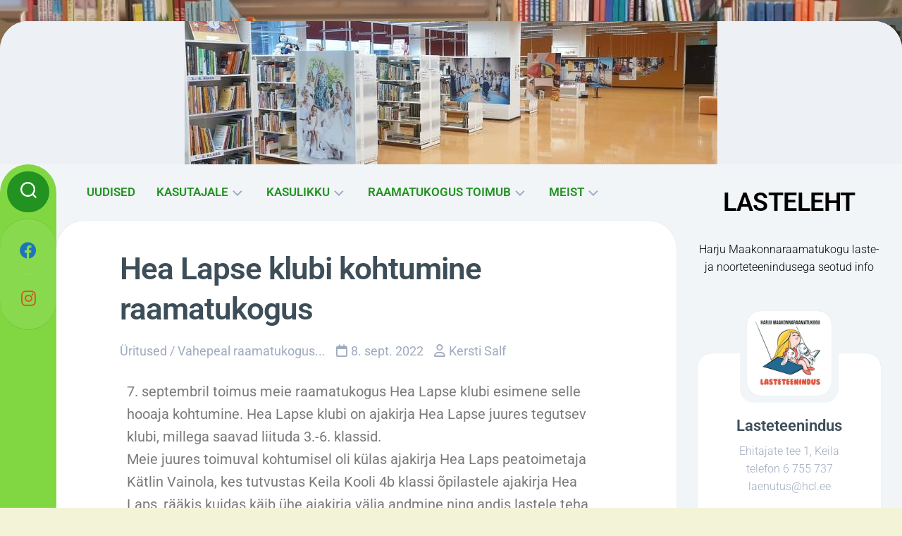

--- FILE ---
content_type: text/html; charset=UTF-8
request_url: https://keilalasteleht.ee/hea-lapse-klubi-kohtumine-raamatukogus/
body_size: 18860
content:
<!DOCTYPE html> 
<html class="no-js" lang="et">

<head>
	<meta charset="UTF-8">
	<meta name="viewport" content="width=device-width, initial-scale=1.0">
	<link rel="profile" href="https://gmpg.org/xfn/11">
		<link rel="pingback" href="https://keilalasteleht.ee/xmlrpc.php">
		
	<title>Hea Lapse klubi kohtumine raamatukogus &#8211; LASTELEHT</title>
<meta name='robots' content='max-image-preview:large' />
<script>document.documentElement.className = document.documentElement.className.replace("no-js","js");</script>
<link rel='dns-prefetch' href='//fonts.googleapis.com' />
<link rel="alternate" type="application/rss+xml" title="LASTELEHT &raquo; RSS" href="https://keilalasteleht.ee/feed/" />
<link rel="alternate" type="application/rss+xml" title="LASTELEHT &raquo; Kommentaaride RSS" href="https://keilalasteleht.ee/comments/feed/" />
<link rel="alternate" type="text/calendar" title="LASTELEHT &raquo; iCal Feed" href="https://keilalasteleht.ee/yritused/?ical=1" />
<link rel="alternate" type="application/rss+xml" title="LASTELEHT &raquo; Hea Lapse klubi kohtumine raamatukogus Kommentaaride RSS" href="https://keilalasteleht.ee/hea-lapse-klubi-kohtumine-raamatukogus/feed/" />
<link rel="alternate" title="oEmbed (JSON)" type="application/json+oembed" href="https://keilalasteleht.ee/wp-json/oembed/1.0/embed?url=https%3A%2F%2Fkeilalasteleht.ee%2Fhea-lapse-klubi-kohtumine-raamatukogus%2F" />
<link rel="alternate" title="oEmbed (XML)" type="text/xml+oembed" href="https://keilalasteleht.ee/wp-json/oembed/1.0/embed?url=https%3A%2F%2Fkeilalasteleht.ee%2Fhea-lapse-klubi-kohtumine-raamatukogus%2F&#038;format=xml" />
<style id='wp-img-auto-sizes-contain-inline-css' type='text/css'>
img:is([sizes=auto i],[sizes^="auto," i]){contain-intrinsic-size:3000px 1500px}
/*# sourceURL=wp-img-auto-sizes-contain-inline-css */
</style>
<style id='wp-emoji-styles-inline-css' type='text/css'>

	img.wp-smiley, img.emoji {
		display: inline !important;
		border: none !important;
		box-shadow: none !important;
		height: 1em !important;
		width: 1em !important;
		margin: 0 0.07em !important;
		vertical-align: -0.1em !important;
		background: none !important;
		padding: 0 !important;
	}
/*# sourceURL=wp-emoji-styles-inline-css */
</style>
<style id='classic-theme-styles-inline-css' type='text/css'>
/*! This file is auto-generated */
.wp-block-button__link{color:#fff;background-color:#32373c;border-radius:9999px;box-shadow:none;text-decoration:none;padding:calc(.667em + 2px) calc(1.333em + 2px);font-size:1.125em}.wp-block-file__button{background:#32373c;color:#fff;text-decoration:none}
/*# sourceURL=/wp-includes/css/classic-themes.min.css */
</style>
<style id='global-styles-inline-css' type='text/css'>
:root{--wp--preset--aspect-ratio--square: 1;--wp--preset--aspect-ratio--4-3: 4/3;--wp--preset--aspect-ratio--3-4: 3/4;--wp--preset--aspect-ratio--3-2: 3/2;--wp--preset--aspect-ratio--2-3: 2/3;--wp--preset--aspect-ratio--16-9: 16/9;--wp--preset--aspect-ratio--9-16: 9/16;--wp--preset--color--black: #000000;--wp--preset--color--cyan-bluish-gray: #abb8c3;--wp--preset--color--white: #ffffff;--wp--preset--color--pale-pink: #f78da7;--wp--preset--color--vivid-red: #cf2e2e;--wp--preset--color--luminous-vivid-orange: #ff6900;--wp--preset--color--luminous-vivid-amber: #fcb900;--wp--preset--color--light-green-cyan: #7bdcb5;--wp--preset--color--vivid-green-cyan: #00d084;--wp--preset--color--pale-cyan-blue: #8ed1fc;--wp--preset--color--vivid-cyan-blue: #0693e3;--wp--preset--color--vivid-purple: #9b51e0;--wp--preset--gradient--vivid-cyan-blue-to-vivid-purple: linear-gradient(135deg,rgb(6,147,227) 0%,rgb(155,81,224) 100%);--wp--preset--gradient--light-green-cyan-to-vivid-green-cyan: linear-gradient(135deg,rgb(122,220,180) 0%,rgb(0,208,130) 100%);--wp--preset--gradient--luminous-vivid-amber-to-luminous-vivid-orange: linear-gradient(135deg,rgb(252,185,0) 0%,rgb(255,105,0) 100%);--wp--preset--gradient--luminous-vivid-orange-to-vivid-red: linear-gradient(135deg,rgb(255,105,0) 0%,rgb(207,46,46) 100%);--wp--preset--gradient--very-light-gray-to-cyan-bluish-gray: linear-gradient(135deg,rgb(238,238,238) 0%,rgb(169,184,195) 100%);--wp--preset--gradient--cool-to-warm-spectrum: linear-gradient(135deg,rgb(74,234,220) 0%,rgb(151,120,209) 20%,rgb(207,42,186) 40%,rgb(238,44,130) 60%,rgb(251,105,98) 80%,rgb(254,248,76) 100%);--wp--preset--gradient--blush-light-purple: linear-gradient(135deg,rgb(255,206,236) 0%,rgb(152,150,240) 100%);--wp--preset--gradient--blush-bordeaux: linear-gradient(135deg,rgb(254,205,165) 0%,rgb(254,45,45) 50%,rgb(107,0,62) 100%);--wp--preset--gradient--luminous-dusk: linear-gradient(135deg,rgb(255,203,112) 0%,rgb(199,81,192) 50%,rgb(65,88,208) 100%);--wp--preset--gradient--pale-ocean: linear-gradient(135deg,rgb(255,245,203) 0%,rgb(182,227,212) 50%,rgb(51,167,181) 100%);--wp--preset--gradient--electric-grass: linear-gradient(135deg,rgb(202,248,128) 0%,rgb(113,206,126) 100%);--wp--preset--gradient--midnight: linear-gradient(135deg,rgb(2,3,129) 0%,rgb(40,116,252) 100%);--wp--preset--font-size--small: 13px;--wp--preset--font-size--medium: 20px;--wp--preset--font-size--large: 36px;--wp--preset--font-size--x-large: 42px;--wp--preset--spacing--20: 0.44rem;--wp--preset--spacing--30: 0.67rem;--wp--preset--spacing--40: 1rem;--wp--preset--spacing--50: 1.5rem;--wp--preset--spacing--60: 2.25rem;--wp--preset--spacing--70: 3.38rem;--wp--preset--spacing--80: 5.06rem;--wp--preset--shadow--natural: 6px 6px 9px rgba(0, 0, 0, 0.2);--wp--preset--shadow--deep: 12px 12px 50px rgba(0, 0, 0, 0.4);--wp--preset--shadow--sharp: 6px 6px 0px rgba(0, 0, 0, 0.2);--wp--preset--shadow--outlined: 6px 6px 0px -3px rgb(255, 255, 255), 6px 6px rgb(0, 0, 0);--wp--preset--shadow--crisp: 6px 6px 0px rgb(0, 0, 0);}:where(.is-layout-flex){gap: 0.5em;}:where(.is-layout-grid){gap: 0.5em;}body .is-layout-flex{display: flex;}.is-layout-flex{flex-wrap: wrap;align-items: center;}.is-layout-flex > :is(*, div){margin: 0;}body .is-layout-grid{display: grid;}.is-layout-grid > :is(*, div){margin: 0;}:where(.wp-block-columns.is-layout-flex){gap: 2em;}:where(.wp-block-columns.is-layout-grid){gap: 2em;}:where(.wp-block-post-template.is-layout-flex){gap: 1.25em;}:where(.wp-block-post-template.is-layout-grid){gap: 1.25em;}.has-black-color{color: var(--wp--preset--color--black) !important;}.has-cyan-bluish-gray-color{color: var(--wp--preset--color--cyan-bluish-gray) !important;}.has-white-color{color: var(--wp--preset--color--white) !important;}.has-pale-pink-color{color: var(--wp--preset--color--pale-pink) !important;}.has-vivid-red-color{color: var(--wp--preset--color--vivid-red) !important;}.has-luminous-vivid-orange-color{color: var(--wp--preset--color--luminous-vivid-orange) !important;}.has-luminous-vivid-amber-color{color: var(--wp--preset--color--luminous-vivid-amber) !important;}.has-light-green-cyan-color{color: var(--wp--preset--color--light-green-cyan) !important;}.has-vivid-green-cyan-color{color: var(--wp--preset--color--vivid-green-cyan) !important;}.has-pale-cyan-blue-color{color: var(--wp--preset--color--pale-cyan-blue) !important;}.has-vivid-cyan-blue-color{color: var(--wp--preset--color--vivid-cyan-blue) !important;}.has-vivid-purple-color{color: var(--wp--preset--color--vivid-purple) !important;}.has-black-background-color{background-color: var(--wp--preset--color--black) !important;}.has-cyan-bluish-gray-background-color{background-color: var(--wp--preset--color--cyan-bluish-gray) !important;}.has-white-background-color{background-color: var(--wp--preset--color--white) !important;}.has-pale-pink-background-color{background-color: var(--wp--preset--color--pale-pink) !important;}.has-vivid-red-background-color{background-color: var(--wp--preset--color--vivid-red) !important;}.has-luminous-vivid-orange-background-color{background-color: var(--wp--preset--color--luminous-vivid-orange) !important;}.has-luminous-vivid-amber-background-color{background-color: var(--wp--preset--color--luminous-vivid-amber) !important;}.has-light-green-cyan-background-color{background-color: var(--wp--preset--color--light-green-cyan) !important;}.has-vivid-green-cyan-background-color{background-color: var(--wp--preset--color--vivid-green-cyan) !important;}.has-pale-cyan-blue-background-color{background-color: var(--wp--preset--color--pale-cyan-blue) !important;}.has-vivid-cyan-blue-background-color{background-color: var(--wp--preset--color--vivid-cyan-blue) !important;}.has-vivid-purple-background-color{background-color: var(--wp--preset--color--vivid-purple) !important;}.has-black-border-color{border-color: var(--wp--preset--color--black) !important;}.has-cyan-bluish-gray-border-color{border-color: var(--wp--preset--color--cyan-bluish-gray) !important;}.has-white-border-color{border-color: var(--wp--preset--color--white) !important;}.has-pale-pink-border-color{border-color: var(--wp--preset--color--pale-pink) !important;}.has-vivid-red-border-color{border-color: var(--wp--preset--color--vivid-red) !important;}.has-luminous-vivid-orange-border-color{border-color: var(--wp--preset--color--luminous-vivid-orange) !important;}.has-luminous-vivid-amber-border-color{border-color: var(--wp--preset--color--luminous-vivid-amber) !important;}.has-light-green-cyan-border-color{border-color: var(--wp--preset--color--light-green-cyan) !important;}.has-vivid-green-cyan-border-color{border-color: var(--wp--preset--color--vivid-green-cyan) !important;}.has-pale-cyan-blue-border-color{border-color: var(--wp--preset--color--pale-cyan-blue) !important;}.has-vivid-cyan-blue-border-color{border-color: var(--wp--preset--color--vivid-cyan-blue) !important;}.has-vivid-purple-border-color{border-color: var(--wp--preset--color--vivid-purple) !important;}.has-vivid-cyan-blue-to-vivid-purple-gradient-background{background: var(--wp--preset--gradient--vivid-cyan-blue-to-vivid-purple) !important;}.has-light-green-cyan-to-vivid-green-cyan-gradient-background{background: var(--wp--preset--gradient--light-green-cyan-to-vivid-green-cyan) !important;}.has-luminous-vivid-amber-to-luminous-vivid-orange-gradient-background{background: var(--wp--preset--gradient--luminous-vivid-amber-to-luminous-vivid-orange) !important;}.has-luminous-vivid-orange-to-vivid-red-gradient-background{background: var(--wp--preset--gradient--luminous-vivid-orange-to-vivid-red) !important;}.has-very-light-gray-to-cyan-bluish-gray-gradient-background{background: var(--wp--preset--gradient--very-light-gray-to-cyan-bluish-gray) !important;}.has-cool-to-warm-spectrum-gradient-background{background: var(--wp--preset--gradient--cool-to-warm-spectrum) !important;}.has-blush-light-purple-gradient-background{background: var(--wp--preset--gradient--blush-light-purple) !important;}.has-blush-bordeaux-gradient-background{background: var(--wp--preset--gradient--blush-bordeaux) !important;}.has-luminous-dusk-gradient-background{background: var(--wp--preset--gradient--luminous-dusk) !important;}.has-pale-ocean-gradient-background{background: var(--wp--preset--gradient--pale-ocean) !important;}.has-electric-grass-gradient-background{background: var(--wp--preset--gradient--electric-grass) !important;}.has-midnight-gradient-background{background: var(--wp--preset--gradient--midnight) !important;}.has-small-font-size{font-size: var(--wp--preset--font-size--small) !important;}.has-medium-font-size{font-size: var(--wp--preset--font-size--medium) !important;}.has-large-font-size{font-size: var(--wp--preset--font-size--large) !important;}.has-x-large-font-size{font-size: var(--wp--preset--font-size--x-large) !important;}
:where(.wp-block-post-template.is-layout-flex){gap: 1.25em;}:where(.wp-block-post-template.is-layout-grid){gap: 1.25em;}
:where(.wp-block-term-template.is-layout-flex){gap: 1.25em;}:where(.wp-block-term-template.is-layout-grid){gap: 1.25em;}
:where(.wp-block-columns.is-layout-flex){gap: 2em;}:where(.wp-block-columns.is-layout-grid){gap: 2em;}
:root :where(.wp-block-pullquote){font-size: 1.5em;line-height: 1.6;}
/*# sourceURL=global-styles-inline-css */
</style>
<link rel='stylesheet' id='tribe-events-v2-single-skeleton-css' href='https://keilalasteleht.ee/wp-content/plugins/the-events-calendar/build/css/tribe-events-single-skeleton.css?ver=6.15.14' type='text/css' media='all' />
<link rel='stylesheet' id='tribe-events-v2-single-skeleton-full-css' href='https://keilalasteleht.ee/wp-content/plugins/the-events-calendar/build/css/tribe-events-single-full.css?ver=6.15.14' type='text/css' media='all' />
<link rel='stylesheet' id='tec-events-elementor-widgets-base-styles-css' href='https://keilalasteleht.ee/wp-content/plugins/the-events-calendar/build/css/integrations/plugins/elementor/widgets/widget-base.css?ver=6.15.14' type='text/css' media='all' />
<link rel='stylesheet' id='ssa-upcoming-appointments-card-style-css' href='https://keilalasteleht.ee/wp-content/plugins/simply-schedule-appointments/assets/css/upcoming-appointments.css?ver=1.6.9.21' type='text/css' media='all' />
<link rel='stylesheet' id='ssa-styles-css' href='https://keilalasteleht.ee/wp-content/plugins/simply-schedule-appointments/assets/css/ssa-styles.css?ver=1.6.9.21' type='text/css' media='all' />
<link rel='stylesheet' id='textdash-style-css' href='https://keilalasteleht.ee/wp-content/themes/textdash/style.css?ver=6.9' type='text/css' media='all' />
<style id='textdash-style-inline-css' type='text/css'>
body { font-family: "Roboto", Arial, sans-serif; }

.themeform label .required,
.entry a,
.site-title a,
.nav-menu:not(.mobile) a,
.nav-menu.mobile ul li a,
.type-list-date .type-list-date-day,
.type-list-title a,
.slick-featured-nav .slick-prev:before,
.slick-featured-nav .slick-next:before,
.featured-item .thumb-icon,
.post-comments,
.post-comments:hover,
.slick-highlights-nav .slick-prev:before,
.slick-highlights-nav .slick-next:before,
.highlights-date,
.highlights-title,
.highlights-item .thumb-icon,
.related-title a:hover,
.widget a:hover,
.alx-tabs-nav li a,
.alx-tab .tab-item-category a,
.alx-posts .post-item-category a,
.alx-tab li:hover .tab-item-title a,
.alx-tab li:hover .tab-item-comment a,
.alx-posts li:hover .post-item-title a,
.comment-tabs li.active a { color: #229220; }

.themeform input[type="button"],
.themeform input[type="reset"],
.themeform input[type="submit"],
.themeform button[type="button"],
.themeform button[type="reset"],
.themeform button[type="submit"],
.themeform input[type="button"]:hover,
.themeform input[type="reset"]:hover,
.themeform input[type="submit"]:hover,
.themeform button[type="button"]:hover,
.themeform button[type="reset"]:hover,
.themeform button[type="submit"]:hover,
.toggle-search,
.toggle-search.active,
.search-expand,
.menu-toggle-icon span,
.type-list-date .type-list-date-month,
.featured-item,
.highlights-item .post-comments,
.author-bio .bio-avatar:after,
.sidebar .post-nav li a:hover,
.widget_calendar caption,
.alx-tabs-nav li.active a { background-color: #229220; }

#profile { border-bottom: 5px solid #229220; }

.nav-menu.mobile button:focus,
.menu-toggle:focus { box-shadow: inset 0 0px 2px #229220; }

.nav-menu .svg-icon,
.nav-menu.mobile button.active .svg-icon { fill: #229220; }

.highlights-item .post-comments > span:before { border-color: transparent #229220 transparent transparent; }

				

.nav-menu.mobile,
.type-list-date .type-list-date-day,
.type-list-inner .post-comments,
.slick-highlights-nav .slick-prev,
.slick-highlights-nav .slick-next,
.slick-highlights-nav .slick-prev:hover,
.slick-highlights-nav .slick-next:hover,
.slick-highlights-nav .slick-prev:focus,
.slick-highlights-nav .slick-next:focus,
.highlights-item,
.comment-tabs li.active a { background-color: #eeee22; }

.type-list-inner .post-comments > span:before { border-color: transparent #eeee22 transparent transparent; }
				

.s2 { background-color: #81d742; }
				

body { background-color: #f3f3d7; }
				
.site-title a img { max-height: 40px; }
.site-title a, .site-description { color: #000000; }

/*# sourceURL=textdash-style-inline-css */
</style>
<link rel='stylesheet' id='textdash-responsive-css' href='https://keilalasteleht.ee/wp-content/themes/textdash/responsive.css?ver=6.9' type='text/css' media='all' />
<link rel='stylesheet' id='textdash-font-awesome-css' href='https://keilalasteleht.ee/wp-content/themes/textdash/fonts/all.min.css?ver=6.9' type='text/css' media='all' />
<link rel='stylesheet' id='roboto-css' href='//fonts.googleapis.com/css?family=Roboto%3A400%2C300italic%2C300%2C400italic%2C700&#038;subset=latin%2Clatin-ext&#038;ver=6.9' type='text/css' media='all' />
<link rel='stylesheet' id='elementor-icons-css' href='https://keilalasteleht.ee/wp-content/plugins/elementor/assets/lib/eicons/css/elementor-icons.min.css?ver=5.46.0' type='text/css' media='all' />
<link rel='stylesheet' id='elementor-frontend-css' href='https://keilalasteleht.ee/wp-content/plugins/elementor/assets/css/frontend.min.css?ver=3.34.2' type='text/css' media='all' />
<link rel='stylesheet' id='elementor-post-86-css' href='https://keilalasteleht.ee/wp-content/uploads/elementor/css/post-86.css?ver=1768936593' type='text/css' media='all' />
<link rel='stylesheet' id='widget-image-css' href='https://keilalasteleht.ee/wp-content/plugins/elementor/assets/css/widget-image.min.css?ver=3.34.2' type='text/css' media='all' />
<link rel='stylesheet' id='elementor-post-4666-css' href='https://keilalasteleht.ee/wp-content/uploads/elementor/css/post-4666.css?ver=1768990935' type='text/css' media='all' />
<link rel='stylesheet' id='elementor-gf-local-roboto-css' href='https://keilalasteleht.ee/wp-content/uploads/elementor/google-fonts/css/roboto.css?ver=1742246569' type='text/css' media='all' />
<link rel='stylesheet' id='elementor-gf-local-robotoslab-css' href='https://keilalasteleht.ee/wp-content/uploads/elementor/google-fonts/css/robotoslab.css?ver=1742246570' type='text/css' media='all' />
<script type="text/javascript" src="https://keilalasteleht.ee/wp-includes/js/jquery/jquery.min.js?ver=3.7.1" id="jquery-core-js"></script>
<script type="text/javascript" src="https://keilalasteleht.ee/wp-includes/js/jquery/jquery-migrate.min.js?ver=3.4.1" id="jquery-migrate-js"></script>
<script type="text/javascript" src="https://keilalasteleht.ee/wp-content/themes/textdash/js/slick.min.js?ver=6.9" id="textdash-slick-js"></script>
<link rel="https://api.w.org/" href="https://keilalasteleht.ee/wp-json/" /><link rel="alternate" title="JSON" type="application/json" href="https://keilalasteleht.ee/wp-json/wp/v2/posts/4666" /><link rel="EditURI" type="application/rsd+xml" title="RSD" href="https://keilalasteleht.ee/xmlrpc.php?rsd" />
<meta name="generator" content="WordPress 6.9" />
<link rel="canonical" href="https://keilalasteleht.ee/hea-lapse-klubi-kohtumine-raamatukogus/" />
<link rel='shortlink' href='https://keilalasteleht.ee/?p=4666' />
<meta name="tec-api-version" content="v1"><meta name="tec-api-origin" content="https://keilalasteleht.ee"><link rel="alternate" href="https://keilalasteleht.ee/wp-json/tribe/events/v1/" /><!-- Analytics by WP Statistics - https://wp-statistics.com -->
<meta name="generator" content="Elementor 3.34.2; features: additional_custom_breakpoints; settings: css_print_method-external, google_font-enabled, font_display-auto">
			<style>
				.e-con.e-parent:nth-of-type(n+4):not(.e-lazyloaded):not(.e-no-lazyload),
				.e-con.e-parent:nth-of-type(n+4):not(.e-lazyloaded):not(.e-no-lazyload) * {
					background-image: none !important;
				}
				@media screen and (max-height: 1024px) {
					.e-con.e-parent:nth-of-type(n+3):not(.e-lazyloaded):not(.e-no-lazyload),
					.e-con.e-parent:nth-of-type(n+3):not(.e-lazyloaded):not(.e-no-lazyload) * {
						background-image: none !important;
					}
				}
				@media screen and (max-height: 640px) {
					.e-con.e-parent:nth-of-type(n+2):not(.e-lazyloaded):not(.e-no-lazyload),
					.e-con.e-parent:nth-of-type(n+2):not(.e-lazyloaded):not(.e-no-lazyload) * {
						background-image: none !important;
					}
				}
			</style>
			<style type="text/css" id="custom-background-css">
body.custom-background { background-image: url("https://keilalapsed.ee/wp-content/uploads/2021/09/242475152_447313493248071_6803970745318051382_n.jpg"); background-position: left top; background-size: cover; background-repeat: no-repeat; background-attachment: fixed; }
</style>
	<link rel="icon" href="https://keilalasteleht.ee/wp-content/uploads/2021/09/cropped-logo-koduleht-32x32.jpg" sizes="32x32" />
<link rel="icon" href="https://keilalasteleht.ee/wp-content/uploads/2021/09/cropped-logo-koduleht-192x192.jpg" sizes="192x192" />
<link rel="apple-touch-icon" href="https://keilalasteleht.ee/wp-content/uploads/2021/09/cropped-logo-koduleht-180x180.jpg" />
<meta name="msapplication-TileImage" content="https://keilalasteleht.ee/wp-content/uploads/2021/09/cropped-logo-koduleht-270x270.jpg" />
<style id="kirki-inline-styles"></style></head>

<body class="wp-singular post-template-default single single-post postid-4666 single-format-standard custom-background wp-theme-textdash eio-default tribe-no-js col-2cl full-width logged-out elementor-default elementor-kit-86 elementor-page elementor-page-4666">


<a class="skip-link screen-reader-text" href="#page">Skip to content</a>

<div id="wrapper" class="group">
	
			<div class="site-header">
			<a href="https://keilalasteleht.ee/" rel="home">
				<img class="site-image" src="https://keilalasteleht.ee/wp-content/uploads/2022/03/cropped-277112754_1043746082874263_6437567218291581179_n.jpg" alt="LASTELEHT">
			</a>
		</div>
		
	<div id="wrapper-inner">
	
		<header id="header">
				
			<p class="site-title"><a href="https://keilalasteleht.ee/" rel="home">LASTELEHT</a></p>
							<p class="site-description">Harju Maakonnaraamatukogu laste-ja noorteteenindusega seotud info</p>
			
			<div id="move-sidebar-header"></div>
			
	<div class="sidebar s1">
		
		<div class="sidebar-content">

							<div id="profile" class="group">
					<div id="profile-inner">
													<div id="profile-image"><img src="https://keilalapsed.ee/wp-content/uploads/2021/09/cropped-logo-koduleht.jpg" alt="" /></div>
																			<div id="profile-name">Lasteteenindus</div>
																			<div id="profile-description">
Ehitajate tee 1, Keila
telefon 6 755 737
laenutus@hcl.ee</div>
											</div>
				</div>
						
			
			<div id="text-3" class="widget widget_text">			<div class="textwidget"><div>
<p>Harju Maakonnaraamatukogu lasteteeninduse alalt leiate lastele mõeldud ilu- ja teadmiskirjandust, ajakirju ning lauamänge.</p>
</div>
<div>Raamatukogu on avatud:<br />
E-R 10.00-18.00,<br />
L 10.00-16.00<br />
P suletud</div>
<div>Iga kuu viimasel reedel raamatukogu suletud &#8211; korrastuspäev.</div>
<div></div>
<div></div>
<div></div>
</div>
		</div><div  class="tribe-compatibility-container" >
	<div
		 class="tribe-common tribe-events tribe-events-view tribe-events-view--widget-events-list tribe-events-widget" 		data-js="tribe-events-view"
		data-view-rest-url="https://keilalasteleht.ee/wp-json/tribe/views/v2/html"
		data-view-manage-url="1"
							data-view-breakpoint-pointer="cc9223e4-80a4-44d5-8897-060b3faee4a4"
			>
		<div class="tribe-events-widget-events-list">

			<script type="application/ld+json">
[{"@context":"http://schema.org","@type":"Event","name":"Jutuhommik","description":"&lt;p&gt;Jutuhommiku k\u00fclaline tuleb meile seekord Oru \u00d5nneteatrist. Ergo Uusman loeb ette jutte Margus Haava raamatust &quot;Korstnap\u00fchkijad kahhelahjus ja teisi ebatavalisi lugusid&quot;. P\u00e4rast ettelugemist on huvilistel v\u00f5imalik koos raamatukoguhoidjaga meisterdada. Jutuhommikuid toetab&#046;&#046;&#046;&lt;/p&gt;\\n","image":"https://keilalasteleht.ee/wp-content/uploads/2026/01/Jutuhommik-24.01.2026-1.jpg","url":"https://keilalasteleht.ee/yritused/jutuhommik-55/","eventAttendanceMode":"https://schema.org/OfflineEventAttendanceMode","eventStatus":"https://schema.org/EventScheduled","startDate":"2026-01-24T12:00:00+02:00","endDate":"2026-01-24T13:30:00+02:00","location":{"@type":"Place","name":"Harju Maakonnaraamatukogu","description":"","url":"","address":{"@type":"PostalAddress"},"telephone":"","sameAs":""},"organizer":{"@type":"Person","name":"Harju Maakonnaraamatukogu","description":"","url":"","telephone":"","email":"","sameAs":""},"performer":"Organization"},{"@context":"http://schema.org","@type":"Event","name":"Teisip\u00e4evane Jutu- ja Meisterdamise Klubi","description":"&lt;p&gt;Iga kuu teisel ja neljandal teisip\u00e4eval kell 14.00-15.00 ootame 1.-5. klassi lapsi raamatukogu lastetuppa, kus saame koos aega veeta. Plaanis on erinevad teematunnid, arutelud, ettelugemised, meisterdamised ja muud \u00fclesanded. Registreeri oma&#046;&#046;&#046;&lt;/p&gt;\\n","image":"https://keilalasteleht.ee/wp-content/uploads/2026/01/Teisipaevane-Jutu-ja-Meisterdamise-Klubi.png","url":"https://keilalasteleht.ee/yritused/teisipaevane-jutu-ja-meisterdamise-klubi-2/","eventAttendanceMode":"https://schema.org/OfflineEventAttendanceMode","eventStatus":"https://schema.org/EventScheduled","startDate":"2026-01-27T14:00:00+02:00","endDate":"2026-01-27T15:00:00+02:00","location":{"@type":"Place","name":"Harju Maakonnaraamatukogu","description":"","url":"","address":{"@type":"PostalAddress"},"telephone":"","sameAs":""},"organizer":{"@type":"Person","name":"Harju Maakonnaraamatukogu","description":"","url":"","telephone":"","email":"","sameAs":""},"performer":"Organization"},{"@context":"http://schema.org","@type":"Event","name":"Noorte Luulepr\u00f5mm 2026 &#8211; Harjumaa eelvoor","description":"&lt;p&gt;13. veebruaril algusega kell 10.00 toimub meie raamatukogus vabariikliku noorte Luulepr\u00f5mmu Harjumaa eelvoor.Luulepr\u00f5mm on v\u00f5istlus, kus noored autorid esitavad oma varem avaldamata luuletusi. V\u00f5istleja tohib kasutada ainult oma h\u00e4\u00e4lt, lubatud pole&#046;&#046;&#046;&lt;/p&gt;\\n","image":"https://keilalasteleht.ee/wp-content/uploads/2025/12/Luulepromm-uritus.jpg","url":"https://keilalasteleht.ee/yritused/noorte-luulepromm-2026-harjumaa-eelvoor/","eventAttendanceMode":"https://schema.org/OfflineEventAttendanceMode","eventStatus":"https://schema.org/EventScheduled","startDate":"2026-02-13T10:00:00+02:00","endDate":"2026-02-13T12:30:00+02:00","location":{"@type":"Place","name":"Harju Maakonnaraamatukogu","description":"","url":"","address":{"@type":"PostalAddress"},"telephone":"","sameAs":""},"organizer":{"@type":"Person","name":"Harju Maakonnaraamatukogu","description":"","url":"","telephone":"","email":"","sameAs":""},"performer":"Organization"}]
</script>
			<script data-js="tribe-events-view-data" type="application/json">
	{"slug":"widget-events-list","prev_url":"","next_url":"","view_class":"Tribe\\Events\\Views\\V2\\Views\\Widgets\\Widget_List_View","view_slug":"widget-events-list","view_label":"View","view":null,"should_manage_url":true,"id":null,"alias-slugs":null,"title":"Hea Lapse klubi kohtumine raamatukogus \u2013 LASTELEHT","limit":"3","no_upcoming_events":false,"featured_events_only":false,"jsonld_enable":true,"tribe_is_list_widget":false,"admin_fields":{"title":{"label":"Pealkiri:","type":"text","parent_classes":"","classes":"","dependency":"","id":"widget-tribe-widget-events-list-3-title","name":"widget-tribe-widget-events-list[3][title]","options":[],"placeholder":"","value":null},"limit":{"label":"Show:","type":"number","default":5,"min":1,"max":10,"step":1,"parent_classes":"","classes":"","dependency":"","id":"widget-tribe-widget-events-list-3-limit","name":"widget-tribe-widget-events-list[3][limit]","options":[],"placeholder":"","value":null},"no_upcoming_events":{"label":"Hide this widget if there are no upcoming events.","type":"checkbox","parent_classes":"","classes":"","dependency":"","id":"widget-tribe-widget-events-list-3-no_upcoming_events","name":"widget-tribe-widget-events-list[3][no_upcoming_events]","options":[],"placeholder":"","value":null},"featured_events_only":{"label":"Limit to featured events only","type":"checkbox","parent_classes":"","classes":"","dependency":"","id":"widget-tribe-widget-events-list-3-featured_events_only","name":"widget-tribe-widget-events-list[3][featured_events_only]","options":[],"placeholder":"","value":null},"jsonld_enable":{"label":"Generate JSON-LD data","type":"checkbox","parent_classes":"","classes":"","dependency":"","id":"widget-tribe-widget-events-list-3-jsonld_enable","name":"widget-tribe-widget-events-list[3][jsonld_enable]","options":[],"placeholder":"","value":null}},"events":[6270,6275,6244],"url":"https:\/\/keilalasteleht.ee\/?post_type=tribe_events&eventDisplay=widget-events-list","url_event_date":false,"bar":{"keyword":"","date":""},"today":"2026-01-21 00:00:00","now":"2026-01-21 12:22:15","home_url":"https:\/\/keilalasteleht.ee","rest_url":"https:\/\/keilalasteleht.ee\/wp-json\/tribe\/views\/v2\/html","rest_method":"GET","rest_nonce":"","today_url":"https:\/\/keilalasteleht.ee\/?post_type=tribe_events&eventDisplay=widget-events-list&name=hea-lapse-klubi-kohtumine-raamatukogus","today_title":"Click to select today's date","today_label":"T\u00e4na","prev_label":"","next_label":"","date_formats":{"compact":"d\/m\/Y","month_and_year_compact":"m\/Y","month_and_year":"F Y","time_range_separator":" - ","date_time_separator":" ."},"messages":[],"start_of_week":"1","header_title":"","header_title_element":"h1","content_title":"","breadcrumbs":[],"backlink":false,"before_events":"","after_events":"\n<!--\nThis calendar is powered by The Events Calendar.\nhttp:\/\/evnt.is\/18wn\n-->\n","display_events_bar":false,"disable_event_search":false,"live_refresh":true,"ical":{"display_link":true,"link":{"url":"https:\/\/keilalasteleht.ee\/?post_type=tribe_events&#038;eventDisplay=widget-events-list&#038;ical=1","text":"Export Events","title":"Use this to share calendar data with Google Calendar, Apple iCal and other compatible apps"}},"container_classes":["tribe-common","tribe-events","tribe-events-view","tribe-events-view--widget-events-list","tribe-events-widget"],"container_data":[],"is_past":false,"breakpoints":{"xsmall":500,"medium":768,"full":960},"breakpoint_pointer":"cc9223e4-80a4-44d5-8897-060b3faee4a4","is_initial_load":true,"public_views":{"list":{"view_class":"Tribe\\Events\\Views\\V2\\Views\\List_View","view_url":"https:\/\/keilalasteleht.ee\/yritused\/nimekiri\/","view_label":"Nimekiri","aria_label":"Display Events in Nimekiri View"},"month":{"view_class":"Tribe\\Events\\Views\\V2\\Views\\Month_View","view_url":"https:\/\/keilalasteleht.ee\/yritused\/kuu\/","view_label":"Kuu","aria_label":"Display Events in Kuu View"},"day":{"view_class":"Tribe\\Events\\Views\\V2\\Views\\Day_View","view_url":"https:\/\/keilalasteleht.ee\/yritused\/tana\/","view_label":"P\u00e4ev","aria_label":"Display Events in P\u00e4ev View"}},"show_latest_past":false,"past":false,"compatibility_classes":["tribe-compatibility-container"],"view_more_text":"Kalender","view_more_title":"View more events.","view_more_link":"https:\/\/keilalasteleht.ee\/yritused\/","widget_title":"Saabuvad \u00fcritused","hide_if_no_upcoming_events":false,"display":[],"subscribe_links":{"gcal":{"label":"Google Calendar","single_label":"Add to Google Calendar","visible":true,"block_slug":"hasGoogleCalendar"},"ical":{"label":"iCalendar","single_label":"Add to iCalendar","visible":true,"block_slug":"hasiCal"},"outlook-365":{"label":"Outlook 365","single_label":"Outlook 365","visible":true,"block_slug":"hasOutlook365"},"outlook-live":{"label":"Outlook Live","single_label":"Outlook Live","visible":true,"block_slug":"hasOutlookLive"}},"_context":{"slug":"widget-events-list"}}</script>

							<header class="tribe-events-widget-events-list__header">
					<h2 class="tribe-events-widget-events-list__header-title tribe-common-h6 tribe-common-h--alt">
						Saabuvad üritused					</h2>
				</header>
			
			
				<div class="tribe-events-widget-events-list__events">
											<div  class="tribe-common-g-row tribe-events-widget-events-list__event-row" >

	<div class="tribe-events-widget-events-list__event-date-tag tribe-common-g-col">
	<time class="tribe-events-widget-events-list__event-date-tag-datetime" datetime="2026-01-24">
		<span class="tribe-events-widget-events-list__event-date-tag-month">
			jaan.		</span>
		<span class="tribe-events-widget-events-list__event-date-tag-daynum tribe-common-h2 tribe-common-h4--min-medium">
			24		</span>
	</time>
</div>

	<div class="tribe-events-widget-events-list__event-wrapper tribe-common-g-col">
		<article  class="tribe-events-widget-events-list__event post-6270 tribe_events type-tribe_events status-publish has-post-thumbnail hentry" >
			<div class="tribe-events-widget-events-list__event-details">

				<header class="tribe-events-widget-events-list__event-header">
					<div class="tribe-events-widget-events-list__event-datetime-wrapper tribe-common-b2 tribe-common-b3--min-medium">
		<time class="tribe-events-widget-events-list__event-datetime" datetime="2026-01-24">
		<span class="tribe-event-date-start">12:00</span> - <span class="tribe-event-time">13:30</span>	</time>
	</div>
					<h3 class="tribe-events-widget-events-list__event-title tribe-common-h7">
	<a
		href="https://keilalasteleht.ee/yritused/jutuhommik-55/"
		title="Jutuhommik"
		rel="bookmark"
		class="tribe-events-widget-events-list__event-title-link tribe-common-anchor-thin"
	>
		Jutuhommik	</a>
</h3>
				</header>

				
			</div>
		</article>
	</div>

</div>
											<div  class="tribe-common-g-row tribe-events-widget-events-list__event-row" >

	<div class="tribe-events-widget-events-list__event-date-tag tribe-common-g-col">
	<time class="tribe-events-widget-events-list__event-date-tag-datetime" datetime="2026-01-27">
		<span class="tribe-events-widget-events-list__event-date-tag-month">
			jaan.		</span>
		<span class="tribe-events-widget-events-list__event-date-tag-daynum tribe-common-h2 tribe-common-h4--min-medium">
			27		</span>
	</time>
</div>

	<div class="tribe-events-widget-events-list__event-wrapper tribe-common-g-col">
		<article  class="tribe-events-widget-events-list__event post-6275 tribe_events type-tribe_events status-publish has-post-thumbnail hentry" >
			<div class="tribe-events-widget-events-list__event-details">

				<header class="tribe-events-widget-events-list__event-header">
					<div class="tribe-events-widget-events-list__event-datetime-wrapper tribe-common-b2 tribe-common-b3--min-medium">
		<time class="tribe-events-widget-events-list__event-datetime" datetime="2026-01-27">
		<span class="tribe-event-date-start">14:00</span> - <span class="tribe-event-time">15:00</span>	</time>
	</div>
					<h3 class="tribe-events-widget-events-list__event-title tribe-common-h7">
	<a
		href="https://keilalasteleht.ee/yritused/teisipaevane-jutu-ja-meisterdamise-klubi-2/"
		title="Teisipäevane Jutu- ja Meisterdamise Klubi"
		rel="bookmark"
		class="tribe-events-widget-events-list__event-title-link tribe-common-anchor-thin"
	>
		Teisipäevane Jutu- ja Meisterdamise Klubi	</a>
</h3>
				</header>

				
			</div>
		</article>
	</div>

</div>
											<div  class="tribe-common-g-row tribe-events-widget-events-list__event-row" >

	<div class="tribe-events-widget-events-list__event-date-tag tribe-common-g-col">
	<time class="tribe-events-widget-events-list__event-date-tag-datetime" datetime="2026-02-13">
		<span class="tribe-events-widget-events-list__event-date-tag-month">
			veebr.		</span>
		<span class="tribe-events-widget-events-list__event-date-tag-daynum tribe-common-h2 tribe-common-h4--min-medium">
			13		</span>
	</time>
</div>

	<div class="tribe-events-widget-events-list__event-wrapper tribe-common-g-col">
		<article  class="tribe-events-widget-events-list__event post-6244 tribe_events type-tribe_events status-publish has-post-thumbnail hentry" >
			<div class="tribe-events-widget-events-list__event-details">

				<header class="tribe-events-widget-events-list__event-header">
					<div class="tribe-events-widget-events-list__event-datetime-wrapper tribe-common-b2 tribe-common-b3--min-medium">
		<time class="tribe-events-widget-events-list__event-datetime" datetime="2026-02-13">
		<span class="tribe-event-date-start">10:00</span> - <span class="tribe-event-time">12:30</span>	</time>
	</div>
					<h3 class="tribe-events-widget-events-list__event-title tribe-common-h7">
	<a
		href="https://keilalasteleht.ee/yritused/noorte-luulepromm-2026-harjumaa-eelvoor/"
		title="Noorte Luuleprõmm 2026 &#8211; Harjumaa eelvoor"
		rel="bookmark"
		class="tribe-events-widget-events-list__event-title-link tribe-common-anchor-thin"
	>
		Noorte Luuleprõmm 2026 &#8211; Harjumaa eelvoor	</a>
</h3>
				</header>

				
			</div>
		</article>
	</div>

</div>
									</div>

				<div class="tribe-events-widget-events-list__view-more tribe-common-b1 tribe-common-b2--min-medium">
	<a
		href="https://keilalasteleht.ee/yritused/"
		class="tribe-events-widget-events-list__view-more-link tribe-common-anchor-thin"
		title="View more events."
	>
		Kalender	</a>
</div>

					</div>
	</div>
</div>
<script class="tribe-events-breakpoints">
	( function () {
		var completed = false;

		function initBreakpoints() {
			if ( completed ) {
				// This was fired already and completed no need to attach to the event listener.
				document.removeEventListener( 'DOMContentLoaded', initBreakpoints );
				return;
			}

			if ( 'undefined' === typeof window.tribe ) {
				return;
			}

			if ( 'undefined' === typeof window.tribe.events ) {
				return;
			}

			if ( 'undefined' === typeof window.tribe.events.views ) {
				return;
			}

			if ( 'undefined' === typeof window.tribe.events.views.breakpoints ) {
				return;
			}

			if ( 'function' !== typeof (window.tribe.events.views.breakpoints.setup) ) {
				return;
			}

			var container = document.querySelectorAll( '[data-view-breakpoint-pointer="cc9223e4-80a4-44d5-8897-060b3faee4a4"]' );
			if ( ! container ) {
				return;
			}

			window.tribe.events.views.breakpoints.setup( container );
			completed = true;
			// This was fired already and completed no need to attach to the event listener.
			document.removeEventListener( 'DOMContentLoaded', initBreakpoints );
		}

		// Try to init the breakpoints right away.
		initBreakpoints();
		document.addEventListener( 'DOMContentLoaded', initBreakpoints );
	})();
</script>
<script data-js='tribe-events-view-nonce-data' type='application/json'>{"tvn1":"7ba81c5208","tvn2":""}</script><div id="media_image-3" class="widget widget_media_image"><a href="https://www.hcl.ee/"><img fetchpriority="high" width="212" height="300" src="https://keilalasteleht.ee/wp-content/uploads/2022/07/Harju-Maakonna-Raamatukogu_page-0001-212x300.jpg" class="image wp-image-4508  attachment-medium size-medium" alt="" style="max-width: 100%; height: auto;" decoding="async" srcset="https://keilalasteleht.ee/wp-content/uploads/2022/07/Harju-Maakonna-Raamatukogu_page-0001-212x300.jpg 212w, https://keilalasteleht.ee/wp-content/uploads/2022/07/Harju-Maakonna-Raamatukogu_page-0001-725x1024.jpg 725w, https://keilalasteleht.ee/wp-content/uploads/2022/07/Harju-Maakonna-Raamatukogu_page-0001-768x1085.jpg 768w, https://keilalasteleht.ee/wp-content/uploads/2022/07/Harju-Maakonna-Raamatukogu_page-0001-1087x1536.jpg 1087w, https://keilalasteleht.ee/wp-content/uploads/2022/07/Harju-Maakonna-Raamatukogu_page-0001-880x1244.jpg 880w, https://keilalasteleht.ee/wp-content/uploads/2022/07/Harju-Maakonna-Raamatukogu_page-0001.jpg 1241w" sizes="(max-width: 212px) 100vw, 212px" /></a></div><div id="archives-2" class="widget widget_archive"><h3 class="group"><span>Arhiiv</span></h3>		<label class="screen-reader-text" for="archives-dropdown-2">Arhiiv</label>
		<select id="archives-dropdown-2" name="archive-dropdown">
			
			<option value="">Vali kuu</option>
				<option value='https://keilalasteleht.ee/2025/12/'> detsember 2025 </option>
	<option value='https://keilalasteleht.ee/2025/10/'> oktoober 2025 </option>
	<option value='https://keilalasteleht.ee/2025/08/'> august 2025 </option>
	<option value='https://keilalasteleht.ee/2025/06/'> juuni 2025 </option>
	<option value='https://keilalasteleht.ee/2025/04/'> aprill 2025 </option>
	<option value='https://keilalasteleht.ee/2025/03/'> märts 2025 </option>
	<option value='https://keilalasteleht.ee/2025/02/'> veebruar 2025 </option>
	<option value='https://keilalasteleht.ee/2024/12/'> detsember 2024 </option>
	<option value='https://keilalasteleht.ee/2024/10/'> oktoober 2024 </option>
	<option value='https://keilalasteleht.ee/2024/09/'> september 2024 </option>
	<option value='https://keilalasteleht.ee/2024/08/'> august 2024 </option>
	<option value='https://keilalasteleht.ee/2024/05/'> mai 2024 </option>
	<option value='https://keilalasteleht.ee/2024/04/'> aprill 2024 </option>
	<option value='https://keilalasteleht.ee/2024/02/'> veebruar 2024 </option>
	<option value='https://keilalasteleht.ee/2024/01/'> jaanuar 2024 </option>
	<option value='https://keilalasteleht.ee/2023/11/'> november 2023 </option>
	<option value='https://keilalasteleht.ee/2023/10/'> oktoober 2023 </option>
	<option value='https://keilalasteleht.ee/2023/08/'> august 2023 </option>
	<option value='https://keilalasteleht.ee/2023/06/'> juuni 2023 </option>
	<option value='https://keilalasteleht.ee/2023/05/'> mai 2023 </option>
	<option value='https://keilalasteleht.ee/2023/03/'> märts 2023 </option>
	<option value='https://keilalasteleht.ee/2023/02/'> veebruar 2023 </option>
	<option value='https://keilalasteleht.ee/2023/01/'> jaanuar 2023 </option>
	<option value='https://keilalasteleht.ee/2022/12/'> detsember 2022 </option>
	<option value='https://keilalasteleht.ee/2022/11/'> november 2022 </option>
	<option value='https://keilalasteleht.ee/2022/10/'> oktoober 2022 </option>
	<option value='https://keilalasteleht.ee/2022/09/'> september 2022 </option>
	<option value='https://keilalasteleht.ee/2022/08/'> august 2022 </option>
	<option value='https://keilalasteleht.ee/2022/07/'> juuli 2022 </option>
	<option value='https://keilalasteleht.ee/2022/06/'> juuni 2022 </option>
	<option value='https://keilalasteleht.ee/2022/05/'> mai 2022 </option>
	<option value='https://keilalasteleht.ee/2022/04/'> aprill 2022 </option>
	<option value='https://keilalasteleht.ee/2022/03/'> märts 2022 </option>
	<option value='https://keilalasteleht.ee/2022/02/'> veebruar 2022 </option>
	<option value='https://keilalasteleht.ee/2022/01/'> jaanuar 2022 </option>
	<option value='https://keilalasteleht.ee/2021/12/'> detsember 2021 </option>
	<option value='https://keilalasteleht.ee/2021/11/'> november 2021 </option>
	<option value='https://keilalasteleht.ee/2021/10/'> oktoober 2021 </option>
	<option value='https://keilalasteleht.ee/2021/09/'> september 2021 </option>
	<option value='https://keilalasteleht.ee/2021/08/'> august 2021 </option>
	<option value='https://keilalasteleht.ee/2021/07/'> juuli 2021 </option>
	<option value='https://keilalasteleht.ee/2021/06/'> juuni 2021 </option>
	<option value='https://keilalasteleht.ee/2021/05/'> mai 2021 </option>
	<option value='https://keilalasteleht.ee/2021/04/'> aprill 2021 </option>
	<option value='https://keilalasteleht.ee/2021/03/'> märts 2021 </option>
	<option value='https://keilalasteleht.ee/2021/02/'> veebruar 2021 </option>
	<option value='https://keilalasteleht.ee/2021/01/'> jaanuar 2021 </option>
	<option value='https://keilalasteleht.ee/2020/12/'> detsember 2020 </option>
	<option value='https://keilalasteleht.ee/2020/11/'> november 2020 </option>
	<option value='https://keilalasteleht.ee/2020/10/'> oktoober 2020 </option>
	<option value='https://keilalasteleht.ee/2020/09/'> september 2020 </option>
	<option value='https://keilalasteleht.ee/2020/08/'> august 2020 </option>
	<option value='https://keilalasteleht.ee/2020/06/'> juuni 2020 </option>
	<option value='https://keilalasteleht.ee/2020/05/'> mai 2020 </option>
	<option value='https://keilalasteleht.ee/2020/04/'> aprill 2020 </option>
	<option value='https://keilalasteleht.ee/2020/03/'> märts 2020 </option>
	<option value='https://keilalasteleht.ee/2020/02/'> veebruar 2020 </option>
	<option value='https://keilalasteleht.ee/2020/01/'> jaanuar 2020 </option>
	<option value='https://keilalasteleht.ee/2019/12/'> detsember 2019 </option>
	<option value='https://keilalasteleht.ee/2019/11/'> november 2019 </option>
	<option value='https://keilalasteleht.ee/2019/10/'> oktoober 2019 </option>
	<option value='https://keilalasteleht.ee/2019/09/'> september 2019 </option>

		</select>

			<script type="text/javascript">
/* <![CDATA[ */

( ( dropdownId ) => {
	const dropdown = document.getElementById( dropdownId );
	function onSelectChange() {
		setTimeout( () => {
			if ( 'escape' === dropdown.dataset.lastkey ) {
				return;
			}
			if ( dropdown.value ) {
				document.location.href = dropdown.value;
			}
		}, 250 );
	}
	function onKeyUp( event ) {
		if ( 'Escape' === event.key ) {
			dropdown.dataset.lastkey = 'escape';
		} else {
			delete dropdown.dataset.lastkey;
		}
	}
	function onClick() {
		delete dropdown.dataset.lastkey;
	}
	dropdown.addEventListener( 'keyup', onKeyUp );
	dropdown.addEventListener( 'click', onClick );
	dropdown.addEventListener( 'change', onSelectChange );
})( "archives-dropdown-2" );

//# sourceURL=WP_Widget_Archives%3A%3Awidget
/* ]]> */
</script>
</div>
		</div><!--/.sidebar-content-->
		
	</div><!--/.sidebar-->
	
			
		</header><!--/#header-->
		
				
			<div class="sidebar s2">
									<div class="search-trap-focus">
						<button class="toggle-search" data-target=".search-trap-focus">
							<svg class="svg-icon" id="svg-search" aria-hidden="true" role="img" focusable="false" xmlns="http://www.w3.org/2000/svg" width="23" height="23" viewBox="0 0 23 23"><path d="M38.710696,48.0601792 L43,52.3494831 L41.3494831,54 L37.0601792,49.710696 C35.2632422,51.1481185 32.9839107,52.0076499 30.5038249,52.0076499 C24.7027226,52.0076499 20,47.3049272 20,41.5038249 C20,35.7027226 24.7027226,31 30.5038249,31 C36.3049272,31 41.0076499,35.7027226 41.0076499,41.5038249 C41.0076499,43.9839107 40.1481185,46.2632422 38.710696,48.0601792 Z M36.3875844,47.1716785 C37.8030221,45.7026647 38.6734666,43.7048964 38.6734666,41.5038249 C38.6734666,36.9918565 35.0157934,33.3341833 30.5038249,33.3341833 C25.9918565,33.3341833 22.3341833,36.9918565 22.3341833,41.5038249 C22.3341833,46.0157934 25.9918565,49.6734666 30.5038249,49.6734666 C32.7048964,49.6734666 34.7026647,48.8030221 36.1716785,47.3875844 C36.2023931,47.347638 36.2360451,47.3092237 36.2726343,47.2726343 C36.3092237,47.2360451 36.347638,47.2023931 36.3875844,47.1716785 Z" transform="translate(-20 -31)"></path></svg>
							<svg class="svg-icon" id="svg-close" aria-hidden="true" role="img" focusable="false" xmlns="http://www.w3.org/2000/svg" width="23" height="23" viewBox="0 0 16 16"><polygon fill="" fill-rule="evenodd" points="6.852 7.649 .399 1.195 1.445 .149 7.899 6.602 14.352 .149 15.399 1.195 8.945 7.649 15.399 14.102 14.352 15.149 7.899 8.695 1.445 15.149 .399 14.102"></polygon></svg>
						</button>
						<div class="search-expand">
							<div class="search-expand-inner">
								<form method="get" class="searchform themeform" action="https://keilalasteleht.ee/">
	<div>
		<input type="text" class="search" name="s" onblur="if(this.value=='')this.value='To search type and hit enter';" onfocus="if(this.value=='To search type and hit enter')this.value='';" value="To search type and hit enter" />
	</div>
</form>							</div>
						</div>
					</div>
													<ul class="social-links"><li><a rel="nofollow" class="social-tooltip" title="Facebook" href="https://www.facebook.com/Harju-Maakonnaraamatukogu-600472103391928/?ref=page_internal" target="_blank"><i class="fab fa-facebook" style="color: #1e73be;"></i></a></li><li><a rel="nofollow" class="social-tooltip" title="Instagram" href="https://www.instagram.com/harjumaakonnaraamatukogu/" target="_blank"><i class="fab fa-brands fa-instagram" style="color: #db542b;"></i></a></li></ul>							</div>
		
				
		<div class="main">
		
							<div id="wrap-nav-header" class="wrap-nav">
							<nav id="nav-header-nav" class="main-navigation nav-menu">
			<button class="menu-toggle" aria-controls="primary-menu" aria-expanded="false">
				<span class="screen-reader-text">Expand Menu</span><div class="menu-toggle-icon"><span></span><span></span><span></span></div>			</button>
			<div class="menu-primary-menu-container"><ul id="nav-header" class="menu"><li id="menu-item-17" class="menu-item menu-item-type-custom menu-item-object-custom menu-item-home menu-item-17"><span class="menu-item-wrapper"><a href="https://keilalasteleht.ee/">UUDISED</a></span></li>
<li id="menu-item-221" class="menu-item menu-item-type-post_type menu-item-object-page menu-item-has-children menu-item-221"><span class="menu-item-wrapper has-arrow"><a href="https://keilalasteleht.ee/kasutajale/">KASUTAJALE</a><button onClick="alxMediaMenu.toggleItem(this)"><span class="screen-reader-text">Toggle Child Menu</span><svg class="svg-icon" aria-hidden="true" role="img" focusable="false" xmlns="http://www.w3.org/2000/svg" width="14" height="8" viewBox="0 0 20 12"><polygon fill="" fill-rule="evenodd" points="1319.899 365.778 1327.678 358 1329.799 360.121 1319.899 370.021 1310 360.121 1312.121 358" transform="translate(-1310 -358)"></polygon></svg></button></span>
<ul class="sub-menu">
	<li id="menu-item-1150" class="menu-item menu-item-type-post_type menu-item-object-page menu-item-1150"><span class="menu-item-wrapper"><a href="https://keilalasteleht.ee/lugejaks-vormistamine/">Lugejaks vormistamine</a></span></li>
	<li id="menu-item-1148" class="menu-item menu-item-type-post_type menu-item-object-page menu-item-1148"><span class="menu-item-wrapper"><a href="https://keilalasteleht.ee/lisateenused/">Lisateenused</a></span></li>
	<li id="menu-item-232" class="menu-item menu-item-type-post_type menu-item-object-page menu-item-232"><span class="menu-item-wrapper"><a href="https://keilalasteleht.ee/infootsing/">Infootsing</a></span></li>
	<li id="menu-item-215" class="menu-item menu-item-type-post_type menu-item-object-page menu-item-has-children menu-item-215"><span class="menu-item-wrapper has-arrow"><a href="https://keilalasteleht.ee/lugejaprogramm-urram-www-lugeja-ee/">Kasutajaprgogramm lugejale(www.lugeja.ee)</a><button onClick="alxMediaMenu.toggleItem(this)"><span class="screen-reader-text">Toggle Child Menu</span><svg class="svg-icon" aria-hidden="true" role="img" focusable="false" xmlns="http://www.w3.org/2000/svg" width="14" height="8" viewBox="0 0 20 12"><polygon fill="" fill-rule="evenodd" points="1319.899 365.778 1327.678 358 1329.799 360.121 1319.899 370.021 1310 360.121 1312.121 358" transform="translate(-1310 -358)"></polygon></svg></button></span>
	<ul class="sub-menu">
		<li id="menu-item-212" class="menu-item menu-item-type-post_type menu-item-object-page menu-item-212"><span class="menu-item-wrapper"><a href="https://keilalasteleht.ee/teaviku-otsing/">Teaviku otsing</a></span></li>
		<li id="menu-item-213" class="menu-item menu-item-type-post_type menu-item-object-page menu-item-213"><span class="menu-item-wrapper"><a href="https://keilalasteleht.ee/tahtaja-pikendamine-sisse-loginud-lugejale/">Tähtaja pikendamine</a></span></li>
		<li id="menu-item-214" class="menu-item menu-item-type-post_type menu-item-object-page menu-item-214"><span class="menu-item-wrapper"><a href="https://keilalasteleht.ee/reserveerimine-ja-voi-jarjekorda-lisamine/">Reserveerimine ja/või järjekorda lisamine</a></span></li>
		<li id="menu-item-240" class="menu-item menu-item-type-post_type menu-item-object-page menu-item-240"><span class="menu-item-wrapper"><a href="https://keilalasteleht.ee/raamatukapp/">Raamatukapp</a></span></li>
		<li id="menu-item-1963" class="menu-item menu-item-type-post_type menu-item-object-page menu-item-1963"><span class="menu-item-wrapper"><a href="https://keilalasteleht.ee/minu-andmed-2/">Minu andmed</a></span></li>
	</ul>
</li>
</ul>
</li>
<li id="menu-item-20" class="menu-item menu-item-type-post_type menu-item-object-page menu-item-has-children menu-item-20"><span class="menu-item-wrapper has-arrow"><a href="https://keilalasteleht.ee/kontakt/">KASULIKKU</a><button onClick="alxMediaMenu.toggleItem(this)"><span class="screen-reader-text">Toggle Child Menu</span><svg class="svg-icon" aria-hidden="true" role="img" focusable="false" xmlns="http://www.w3.org/2000/svg" width="14" height="8" viewBox="0 0 20 12"><polygon fill="" fill-rule="evenodd" points="1319.899 365.778 1327.678 358 1329.799 360.121 1319.899 370.021 1310 360.121 1312.121 358" transform="translate(-1310 -358)"></polygon></svg></button></span>
<ul class="sub-menu">
	<li id="menu-item-216" class="menu-item menu-item-type-post_type menu-item-object-page menu-item-216"><span class="menu-item-wrapper"><a href="https://keilalasteleht.ee/kasulikudlingid/">Kasulikud lingid</a></span></li>
	<li id="menu-item-1412" class="menu-item menu-item-type-post_type menu-item-object-page menu-item-1412"><span class="menu-item-wrapper"><a href="https://keilalasteleht.ee/kuidas-laps-lugema-saada/">Kuidas laps lugema saada?</a></span></li>
	<li id="menu-item-4408" class="menu-item menu-item-type-post_type menu-item-object-page menu-item-4408"><span class="menu-item-wrapper"><a href="https://keilalasteleht.ee/head-laste-ja-noorteraamatud/">Head laste- ja noorteraamatud</a></span></li>
	<li id="menu-item-5055" class="menu-item menu-item-type-post_type menu-item-object-page menu-item-5055"><span class="menu-item-wrapper"><a href="https://keilalasteleht.ee/laste-ja-noorte-lugemissoovitused/">Laste- ja noorte lugemissoovitused</a></span></li>
	<li id="menu-item-255" class="menu-item menu-item-type-post_type menu-item-object-page menu-item-has-children menu-item-255"><span class="menu-item-wrapper has-arrow"><a href="https://keilalasteleht.ee/lugemissoovitused-2/">Lugemissoovitused</a><button onClick="alxMediaMenu.toggleItem(this)"><span class="screen-reader-text">Toggle Child Menu</span><svg class="svg-icon" aria-hidden="true" role="img" focusable="false" xmlns="http://www.w3.org/2000/svg" width="14" height="8" viewBox="0 0 20 12"><polygon fill="" fill-rule="evenodd" points="1319.899 365.778 1327.678 358 1329.799 360.121 1319.899 370.021 1310 360.121 1312.121 358" transform="translate(-1310 -358)"></polygon></svg></button></span>
	<ul class="sub-menu">
		<li id="menu-item-258" class="menu-item menu-item-type-post_type menu-item-object-page menu-item-258"><span class="menu-item-wrapper"><a href="https://keilalasteleht.ee/emmed-emad-ja-vanaemad/">Emmed, emad ja vanaemad</a></span></li>
		<li id="menu-item-257" class="menu-item menu-item-type-post_type menu-item-object-page menu-item-257"><span class="menu-item-wrapper"><a href="https://keilalasteleht.ee/jouluteemalised-raamatud/">Jõuluteemalised raamatud</a></span></li>
		<li id="menu-item-671" class="menu-item menu-item-type-post_type menu-item-object-page menu-item-671"><span class="menu-item-wrapper"><a href="https://keilalasteleht.ee/leinast-ja-surmast-lastekirjanduses/">Leinast ja surmast lastekirjanduses</a></span></li>
		<li id="menu-item-2118" class="menu-item menu-item-type-post_type menu-item-object-page menu-item-2118"><span class="menu-item-wrapper"><a href="https://keilalasteleht.ee/maagia-volurid/">Maagia, võlurid</a></span></li>
		<li id="menu-item-3565" class="menu-item menu-item-type-post_type menu-item-object-page menu-item-3565"><span class="menu-item-wrapper"><a href="https://keilalasteleht.ee/30-head-eestikeelset-pildiraamatut/">Pildiraamatud</a></span></li>
		<li id="menu-item-340" class="menu-item menu-item-type-post_type menu-item-object-page menu-item-340"><span class="menu-item-wrapper"><a href="https://keilalasteleht.ee/liisusalmid-napumangud-2/">Liisusalmid / näpumängud</a></span></li>
	</ul>
</li>
	<li id="menu-item-1277" class="menu-item menu-item-type-post_type menu-item-object-page menu-item-1277"><span class="menu-item-wrapper"><a href="https://keilalasteleht.ee/mangud-veebis/">Õpi ja mängi veebis</a></span></li>
</ul>
</li>
<li id="menu-item-313" class="menu-item menu-item-type-post_type menu-item-object-page menu-item-has-children menu-item-313"><span class="menu-item-wrapper has-arrow"><a href="https://keilalasteleht.ee/raamatukogu/">RAAMATUKOGUS TOIMUB</a><button onClick="alxMediaMenu.toggleItem(this)"><span class="screen-reader-text">Toggle Child Menu</span><svg class="svg-icon" aria-hidden="true" role="img" focusable="false" xmlns="http://www.w3.org/2000/svg" width="14" height="8" viewBox="0 0 20 12"><polygon fill="" fill-rule="evenodd" points="1319.899 365.778 1327.678 358 1329.799 360.121 1319.899 370.021 1310 360.121 1312.121 358" transform="translate(-1310 -358)"></polygon></svg></button></span>
<ul class="sub-menu">
	<li id="menu-item-4615" class="menu-item menu-item-type-post_type menu-item-object-page menu-item-4615"><span class="menu-item-wrapper"><a href="https://keilalasteleht.ee/raamatukogutunnid/">Raamatukogutunnid</a></span></li>
	<li id="menu-item-2322" class="menu-item menu-item-type-post_type menu-item-object-page menu-item-2322"><span class="menu-item-wrapper"><a href="https://keilalasteleht.ee/english-book-club/">English Book Club</a></span></li>
	<li id="menu-item-52" class="menu-item menu-item-type-post_type menu-item-object-page menu-item-has-children menu-item-52"><span class="menu-item-wrapper has-arrow"><a href="https://keilalasteleht.ee/lugemissisu/">Lugemisisu</a><button onClick="alxMediaMenu.toggleItem(this)"><span class="screen-reader-text">Toggle Child Menu</span><svg class="svg-icon" aria-hidden="true" role="img" focusable="false" xmlns="http://www.w3.org/2000/svg" width="14" height="8" viewBox="0 0 20 12"><polygon fill="" fill-rule="evenodd" points="1319.899 365.778 1327.678 358 1329.799 360.121 1319.899 370.021 1310 360.121 1312.121 358" transform="translate(-1310 -358)"></polygon></svg></button></span>
	<ul class="sub-menu">
		<li id="menu-item-5448" class="menu-item menu-item-type-post_type menu-item-object-page menu-item-has-children menu-item-5448"><span class="menu-item-wrapper has-arrow"><a href="https://keilalasteleht.ee/2023-2024-hooaeg/">2023/2024 hooaeg</a><button onClick="alxMediaMenu.toggleItem(this)"><span class="screen-reader-text">Toggle Child Menu</span><svg class="svg-icon" aria-hidden="true" role="img" focusable="false" xmlns="http://www.w3.org/2000/svg" width="14" height="8" viewBox="0 0 20 12"><polygon fill="" fill-rule="evenodd" points="1319.899 365.778 1327.678 358 1329.799 360.121 1319.899 370.021 1310 360.121 1312.121 358" transform="translate(-1310 -358)"></polygon></svg></button></span>
		<ul class="sub-menu">
			<li id="menu-item-1499" class="menu-item menu-item-type-post_type menu-item-object-page menu-item-1499"><span class="menu-item-wrapper"><a href="https://keilalasteleht.ee/lugemisisu-teematunnid/">Lugemisisu teematunnid</a></span></li>
			<li id="menu-item-5596" class="menu-item menu-item-type-post_type menu-item-object-page menu-item-5596"><span class="menu-item-wrapper"><a href="https://keilalasteleht.ee/lugemispassi-ulesanded-lasteaedadele-2023-2024/">Lugemispassi ülesanded lasteaedadele 2023/2024</a></span></li>
		</ul>
</li>
		<li id="menu-item-4767" class="menu-item menu-item-type-post_type menu-item-object-page menu-item-has-children menu-item-4767"><span class="menu-item-wrapper has-arrow"><a href="https://keilalasteleht.ee/2022-2023-hooaeg/">2022/2023 hooaeg</a><button onClick="alxMediaMenu.toggleItem(this)"><span class="screen-reader-text">Toggle Child Menu</span><svg class="svg-icon" aria-hidden="true" role="img" focusable="false" xmlns="http://www.w3.org/2000/svg" width="14" height="8" viewBox="0 0 20 12"><polygon fill="" fill-rule="evenodd" points="1319.899 365.778 1327.678 358 1329.799 360.121 1319.899 370.021 1310 360.121 1312.121 358" transform="translate(-1310 -358)"></polygon></svg></button></span>
		<ul class="sub-menu">
			<li id="menu-item-4994" class="menu-item menu-item-type-post_type menu-item-object-page menu-item-4994"><span class="menu-item-wrapper"><a href="https://keilalasteleht.ee/lugemispassi-ulesanded-lasteaedadele/">Lugemispassi ülesanded lasteaedadele</a></span></li>
		</ul>
</li>
		<li id="menu-item-1424" class="menu-item menu-item-type-post_type menu-item-object-page menu-item-1424"><span class="menu-item-wrapper"><a href="https://keilalasteleht.ee/2021-2022-hooaeg/">2021/2022 hooaeg</a></span></li>
		<li id="menu-item-172" class="menu-item menu-item-type-post_type menu-item-object-page menu-item-172"><span class="menu-item-wrapper"><a href="https://keilalasteleht.ee/2020-2021-hooaeg/">2020/2021 hooaeg</a></span></li>
		<li id="menu-item-143" class="menu-item menu-item-type-post_type menu-item-object-page menu-item-143"><span class="menu-item-wrapper"><a href="https://keilalasteleht.ee/2019-2020-hooaeg/">2019/2020 hooaeg</a></span></li>
	</ul>
</li>
	<li id="menu-item-2178" class="menu-item menu-item-type-post_type menu-item-object-page menu-item-has-children menu-item-2178"><span class="menu-item-wrapper has-arrow"><a href="https://keilalasteleht.ee/lugemiskoerte-programm/">Lugemiskoerte programm</a><button onClick="alxMediaMenu.toggleItem(this)"><span class="screen-reader-text">Toggle Child Menu</span><svg class="svg-icon" aria-hidden="true" role="img" focusable="false" xmlns="http://www.w3.org/2000/svg" width="14" height="8" viewBox="0 0 20 12"><polygon fill="" fill-rule="evenodd" points="1319.899 365.778 1327.678 358 1329.799 360.121 1319.899 370.021 1310 360.121 1312.121 358" transform="translate(-1310 -358)"></polygon></svg></button></span>
	<ul class="sub-menu">
		<li id="menu-item-330" class="menu-item menu-item-type-post_type menu-item-object-page menu-item-330"><span class="menu-item-wrapper"><a href="https://keilalasteleht.ee/lugemiskoer/">Lugemiskoerad Ruby ja Roosi</a></span></li>
		<li id="menu-item-2177" class="menu-item menu-item-type-post_type menu-item-object-page menu-item-2177"><span class="menu-item-wrapper"><a href="https://keilalasteleht.ee/lugemiskoer-lotta/">Lugemiskoer Lotta</a></span></li>
	</ul>
</li>
	<li id="menu-item-1462" class="menu-item menu-item-type-post_type menu-item-object-page menu-item-has-children menu-item-1462"><span class="menu-item-wrapper has-arrow"><a href="https://keilalasteleht.ee/lugemisklubi/">Lugemisklubi noortele</a><button onClick="alxMediaMenu.toggleItem(this)"><span class="screen-reader-text">Toggle Child Menu</span><svg class="svg-icon" aria-hidden="true" role="img" focusable="false" xmlns="http://www.w3.org/2000/svg" width="14" height="8" viewBox="0 0 20 12"><polygon fill="" fill-rule="evenodd" points="1319.899 365.778 1327.678 358 1329.799 360.121 1319.899 370.021 1310 360.121 1312.121 358" transform="translate(-1310 -358)"></polygon></svg></button></span>
	<ul class="sub-menu">
		<li id="menu-item-4170" class="menu-item menu-item-type-post_type menu-item-object-page menu-item-4170"><span class="menu-item-wrapper"><a href="https://keilalasteleht.ee/2021-2022-hooaeg-2/">2021/2022 hooaeg</a></span></li>
	</ul>
</li>
	<li id="menu-item-1296" class="menu-item menu-item-type-post_type menu-item-object-page menu-item-has-children menu-item-1296"><span class="menu-item-wrapper has-arrow"><a href="https://keilalasteleht.ee/loeme-ette/">Loeme ette</a><button onClick="alxMediaMenu.toggleItem(this)"><span class="screen-reader-text">Toggle Child Menu</span><svg class="svg-icon" aria-hidden="true" role="img" focusable="false" xmlns="http://www.w3.org/2000/svg" width="14" height="8" viewBox="0 0 20 12"><polygon fill="" fill-rule="evenodd" points="1319.899 365.778 1327.678 358 1329.799 360.121 1319.899 370.021 1310 360.121 1312.121 358" transform="translate(-1310 -358)"></polygon></svg></button></span>
	<ul class="sub-menu">
		<li id="menu-item-1303" class="menu-item menu-item-type-post_type menu-item-object-page menu-item-1303"><span class="menu-item-wrapper"><a href="https://keilalasteleht.ee/ettelugemishommik-09-mai-2020/">“Emal on vaba päev” Kairi Look</a></span></li>
		<li id="menu-item-1328" class="menu-item menu-item-type-post_type menu-item-object-page menu-item-1328"><span class="menu-item-wrapper"><a href="https://keilalasteleht.ee/madli-liis-ja-lugemiskoer-lisa-papp/">“Madli-Liis ja lugemiskoer” Lisa Papp</a></span></li>
		<li id="menu-item-1327" class="menu-item menu-item-type-post_type menu-item-object-page menu-item-1327"><span class="menu-item-wrapper"><a href="https://keilalasteleht.ee/onu-mati-loomaarst-priit-pohjala/">“Onu Mati, loomaarst” Priit Põhjala</a></span></li>
		<li id="menu-item-1329" class="menu-item menu-item-type-post_type menu-item-object-page menu-item-1329"><span class="menu-item-wrapper"><a href="https://keilalasteleht.ee/oskar-ja-asjad-andrus-kivirahk/">“Oskar ja asjad” Andrus Kivirähk</a></span></li>
		<li id="menu-item-1326" class="menu-item menu-item-type-post_type menu-item-object-page menu-item-1326"><span class="menu-item-wrapper"><a href="https://keilalasteleht.ee/suur-onu-ja-vaike-vennapoeg-august-jakobson/">“Suur onu ja väike vennapoeg” August Jakobson</a></span></li>
		<li id="menu-item-1325" class="menu-item menu-item-type-post_type menu-item-object-page menu-item-1325"><span class="menu-item-wrapper"><a href="https://keilalasteleht.ee/?page_id=1321">“Ööbik ja vaskuss” August Jakobson</a></span></li>
	</ul>
</li>
</ul>
</li>
<li id="menu-item-1761" class="menu-item menu-item-type-post_type menu-item-object-page menu-item-has-children menu-item-1761"><span class="menu-item-wrapper has-arrow"><a href="https://keilalasteleht.ee/meist/">MEIST</a><button onClick="alxMediaMenu.toggleItem(this)"><span class="screen-reader-text">Toggle Child Menu</span><svg class="svg-icon" aria-hidden="true" role="img" focusable="false" xmlns="http://www.w3.org/2000/svg" width="14" height="8" viewBox="0 0 20 12"><polygon fill="" fill-rule="evenodd" points="1319.899 365.778 1327.678 358 1329.799 360.121 1319.899 370.021 1310 360.121 1312.121 358" transform="translate(-1310 -358)"></polygon></svg></button></span>
<ul class="sub-menu">
	<li id="menu-item-1760" class="menu-item menu-item-type-post_type menu-item-object-page menu-item-1760"><span class="menu-item-wrapper"><a href="https://keilalasteleht.ee/lasteraamatukogu-ajaloost/">Lasteraamatukogu ajaloost</a></span></li>
	<li id="menu-item-1699" class="menu-item menu-item-type-post_type menu-item-object-page menu-item-1699"><span class="menu-item-wrapper"><a href="https://keilalasteleht.ee/helgarahu/">Küsimustele vastab Helga Rahu</a></span></li>
</ul>
</li>
</ul></div>		</nav>
						</div>
						
						
			<div class="main-inner group" id="page">
<div class="content">

	<div class="content-inner group">
					<article id="post-4666" class="post-4666 post type-post status-publish format-standard hentry category-uritused category-tegevused tag-keila-kool tag-kohtumine">	
				<div class="post-wrapper">

					<header class="entry-header group">
						<h1 class="entry-title">Hea Lapse klubi kohtumine raamatukogus</h1>					
						<div class="entry-meta">
							<span class="entry-category"><a href="https://keilalasteleht.ee/category/uritused/" rel="category tag">Üritused</a> / <a href="https://keilalasteleht.ee/category/tegevused/" rel="category tag">Vahepeal raamatukogus...</a></span>
							<span class="entry-date"><i class="far fa-calendar"></i>8. sept. 2022</span>
							<span class="entry-author"><i class="far fa-user"></i><a href="https://keilalasteleht.ee/author/kersti/" title="Kersti Salf tehtud postitused" rel="author">Kersti Salf</a></span>
													</div>
							
					</header>
					
										
					<div class="entry-content">
						<div class="entry themeform">	
									<div data-elementor-type="wp-post" data-elementor-id="4666" class="elementor elementor-4666">
						<section class="elementor-section elementor-top-section elementor-element elementor-element-1063a92 elementor-section-boxed elementor-section-height-default elementor-section-height-default" data-id="1063a92" data-element_type="section">
						<div class="elementor-container elementor-column-gap-default">
					<div class="elementor-column elementor-col-100 elementor-top-column elementor-element elementor-element-005608e" data-id="005608e" data-element_type="column">
			<div class="elementor-widget-wrap elementor-element-populated">
						<div class="elementor-element elementor-element-8871511 elementor-widget elementor-widget-text-editor" data-id="8871511" data-element_type="widget" data-widget_type="text-editor.default">
				<div class="elementor-widget-container">
									<p>7. septembril toimus meie raamatukogus Hea Lapse klubi esimene selle hooaja kohtumine. Hea Lapse klubi on ajakirja Hea Lapse juures tegutsev klubi, millega saavad liituda 3.-6. klassid. <br />Meie juures toimuval kohtumisel oli külas ajakirja Hea Laps peatoimetaja Kätlin Vainola, kes tutvustas Keila Kooli 4b klassi õpilastele ajakirja Hea Laps, rääkis kuidas käib ühe ajakirja välja andmine ning andis lastele teha ühe loovülesande. Loovülesandeks jagati lapsed gruppidesse ja iga grupp pidi tegema oma klassi retsepti, ehk siis välja tooma mitu grammi on klassis muusikat, mitu lusikatäit rõõmu, mitu klaasi jonnakust,  kui palju sportlikkust jne. Retsepte tuli nii soolaseid kui magusaid aga kõik näitasid väga toredasti ära, millise klassiga on tegu. 🙂 Tore oli näha, kuidas retseptide esitlemisel kasutasid lapsed ära oma loovust ja oskuseid.</p><p>Oli väga tore kohtumine. Täname õpilasi, õpetajat ja Kätlin Vainolat. <br />Lugege ikka ajakirja Hea Laps, mille leiate ka meie raamatukogust.</p>								</div>
				</div>
					</div>
		</div>
					</div>
		</section>
				<section class="elementor-section elementor-top-section elementor-element elementor-element-b6a60eb elementor-section-boxed elementor-section-height-default elementor-section-height-default" data-id="b6a60eb" data-element_type="section">
						<div class="elementor-container elementor-column-gap-default">
					<div class="elementor-column elementor-col-25 elementor-top-column elementor-element elementor-element-e74db7b" data-id="e74db7b" data-element_type="column">
			<div class="elementor-widget-wrap elementor-element-populated">
						<div class="elementor-element elementor-element-e721bc1 elementor-widget elementor-widget-image" data-id="e721bc1" data-element_type="widget" data-widget_type="image.default">
				<div class="elementor-widget-container">
															<img decoding="async" width="700" height="527" src="https://keilalasteleht.ee/wp-content/uploads/2022/09/IMG_20220907_091406-1024x771.jpg" class="attachment-large size-large wp-image-4668" alt="" srcset="https://keilalasteleht.ee/wp-content/uploads/2022/09/IMG_20220907_091406-1024x771.jpg 1024w, https://keilalasteleht.ee/wp-content/uploads/2022/09/IMG_20220907_091406-300x226.jpg 300w, https://keilalasteleht.ee/wp-content/uploads/2022/09/IMG_20220907_091406-768x578.jpg 768w, https://keilalasteleht.ee/wp-content/uploads/2022/09/IMG_20220907_091406-1536x1157.jpg 1536w, https://keilalasteleht.ee/wp-content/uploads/2022/09/IMG_20220907_091406-2048x1542.jpg 2048w, https://keilalasteleht.ee/wp-content/uploads/2022/09/IMG_20220907_091406-880x663.jpg 880w" sizes="(max-width: 700px) 100vw, 700px" />															</div>
				</div>
					</div>
		</div>
				<div class="elementor-column elementor-col-25 elementor-top-column elementor-element elementor-element-78af2ee" data-id="78af2ee" data-element_type="column">
			<div class="elementor-widget-wrap elementor-element-populated">
						<div class="elementor-element elementor-element-b1568af elementor-widget elementor-widget-image" data-id="b1568af" data-element_type="widget" data-widget_type="image.default">
				<div class="elementor-widget-container">
															<img decoding="async" width="700" height="527" src="https://keilalasteleht.ee/wp-content/uploads/2022/09/IMG_20220907_100720-1024x771.jpg" class="attachment-large size-large wp-image-4669" alt="" srcset="https://keilalasteleht.ee/wp-content/uploads/2022/09/IMG_20220907_100720-1024x771.jpg 1024w, https://keilalasteleht.ee/wp-content/uploads/2022/09/IMG_20220907_100720-300x226.jpg 300w, https://keilalasteleht.ee/wp-content/uploads/2022/09/IMG_20220907_100720-768x578.jpg 768w, https://keilalasteleht.ee/wp-content/uploads/2022/09/IMG_20220907_100720-1536x1157.jpg 1536w, https://keilalasteleht.ee/wp-content/uploads/2022/09/IMG_20220907_100720-2048x1542.jpg 2048w, https://keilalasteleht.ee/wp-content/uploads/2022/09/IMG_20220907_100720-880x663.jpg 880w" sizes="(max-width: 700px) 100vw, 700px" />															</div>
				</div>
					</div>
		</div>
				<div class="elementor-column elementor-col-25 elementor-top-column elementor-element elementor-element-9e227a4" data-id="9e227a4" data-element_type="column">
			<div class="elementor-widget-wrap elementor-element-populated">
						<div class="elementor-element elementor-element-90c25c1 elementor-widget elementor-widget-image" data-id="90c25c1" data-element_type="widget" data-widget_type="image.default">
				<div class="elementor-widget-container">
															<img loading="lazy" decoding="async" width="700" height="527" src="https://keilalasteleht.ee/wp-content/uploads/2022/09/IMG_20220907_100732-1024x771.jpg" class="attachment-large size-large wp-image-4670" alt="" srcset="https://keilalasteleht.ee/wp-content/uploads/2022/09/IMG_20220907_100732-1024x771.jpg 1024w, https://keilalasteleht.ee/wp-content/uploads/2022/09/IMG_20220907_100732-300x226.jpg 300w, https://keilalasteleht.ee/wp-content/uploads/2022/09/IMG_20220907_100732-768x578.jpg 768w, https://keilalasteleht.ee/wp-content/uploads/2022/09/IMG_20220907_100732-1536x1157.jpg 1536w, https://keilalasteleht.ee/wp-content/uploads/2022/09/IMG_20220907_100732-2048x1542.jpg 2048w, https://keilalasteleht.ee/wp-content/uploads/2022/09/IMG_20220907_100732-880x663.jpg 880w" sizes="(max-width: 700px) 100vw, 700px" />															</div>
				</div>
					</div>
		</div>
				<div class="elementor-column elementor-col-25 elementor-top-column elementor-element elementor-element-27bca3f" data-id="27bca3f" data-element_type="column">
			<div class="elementor-widget-wrap elementor-element-populated">
						<div class="elementor-element elementor-element-db4f001 elementor-widget elementor-widget-image" data-id="db4f001" data-element_type="widget" data-widget_type="image.default">
				<div class="elementor-widget-container">
															<img loading="lazy" decoding="async" width="700" height="527" src="https://keilalasteleht.ee/wp-content/uploads/2022/09/IMG_20220907_105820-1024x771.jpg" class="attachment-large size-large wp-image-4671" alt="" srcset="https://keilalasteleht.ee/wp-content/uploads/2022/09/IMG_20220907_105820-1024x771.jpg 1024w, https://keilalasteleht.ee/wp-content/uploads/2022/09/IMG_20220907_105820-300x226.jpg 300w, https://keilalasteleht.ee/wp-content/uploads/2022/09/IMG_20220907_105820-768x578.jpg 768w, https://keilalasteleht.ee/wp-content/uploads/2022/09/IMG_20220907_105820-1536x1157.jpg 1536w, https://keilalasteleht.ee/wp-content/uploads/2022/09/IMG_20220907_105820-2048x1542.jpg 2048w, https://keilalasteleht.ee/wp-content/uploads/2022/09/IMG_20220907_105820-880x663.jpg 880w" sizes="(max-width: 700px) 100vw, 700px" />															</div>
				</div>
					</div>
		</div>
					</div>
		</section>
				</div>
																<div class="clear"></div>				
						</div><!--/.entry-->
					</div>

					<div class="entry-footer group">
						
						<p class="post-tags"><span>Tags:</span> <a href="https://keilalasteleht.ee/tag/keila-kool/" rel="tag">Keila Kool</a><a href="https://keilalasteleht.ee/tag/kohtumine/" rel="tag">Kohtumine</a></p>						
						<div class="clear"></div>
						
												
												
												
							<ul class="post-nav group">
		<li class="next"><a href="https://keilalasteleht.ee/ajakirja-hea-laps-septembrikuu-omaloominguvoistlus/" rel="next"><i class="fas fa-chevron-right"></i><strong>Järgmine</strong> <span>Ajakirja Hea Laps septembrikuu omaloominguvõistlus</span></a></li>
		<li class="previous"><a href="https://keilalasteleht.ee/suvelugemise-sonasaba-on-loppenud/" rel="prev"><i class="fas fa-chevron-left"></i><strong>Eelmine</strong> <span>Suvelugemise Sõnasaba on lõppenud</span></a></li>
	</ul>

												
					</div>

				</div>
			</article><!--/.post-->
			</div>
</div><!--/.content-->

<div id="move-sidebar-content"></div>

			</div><!--/.main-inner-->
				
			<footer id="footer">
			
									
								
				<div id="footer-bottom">
					
					<a id="back-to-top" href="#"><i class="fas fa-angle-up"></i></a>
						
					<div class="pad group">
						
						<div class="grid one-full">
							
														
							<div id="copyright">
																	<p>LASTELEHT © 2022. Kõik õigused kaitstud</p>
															</div><!--/#copyright-->
							
														
						</div>
						
						<div class="grid one-full">	
															<ul class="social-links"><li><a rel="nofollow" class="social-tooltip" title="Facebook" href="https://www.facebook.com/Harju-Maakonnaraamatukogu-600472103391928/?ref=page_internal" target="_blank"><i class="fab fa-facebook" style="color: #1e73be;"></i></a></li><li><a rel="nofollow" class="social-tooltip" title="Instagram" href="https://www.instagram.com/harjumaakonnaraamatukogu/" target="_blank"><i class="fab fa-brands fa-instagram" style="color: #db542b;"></i></a></li></ul>													</div>
						
					</div><!--/.pad-->

				</div><!--/#footer-bottom-->

			</footer><!--/#footer-->
		
		</div><!--/.main-->	
	
	</div><!--/#wrapper-inner-->
</div><!--/#wrapper-->

<script type="speculationrules">
{"prefetch":[{"source":"document","where":{"and":[{"href_matches":"/*"},{"not":{"href_matches":["/wp-*.php","/wp-admin/*","/wp-content/uploads/*","/wp-content/*","/wp-content/plugins/*","/wp-content/themes/textdash/*","/*\\?(.+)"]}},{"not":{"selector_matches":"a[rel~=\"nofollow\"]"}},{"not":{"selector_matches":".no-prefetch, .no-prefetch a"}}]},"eagerness":"conservative"}]}
</script>
		<script>
		( function ( body ) {
			'use strict';
			body.className = body.className.replace( /\btribe-no-js\b/, 'tribe-js' );
		} )( document.body );
		</script>
		<script> /* <![CDATA[ */var tribe_l10n_datatables = {"aria":{"sort_ascending":": activate to sort column ascending","sort_descending":": activate to sort column descending"},"length_menu":"Show _MENU_ entries","empty_table":"No data available in table","info":"Showing _START_ to _END_ of _TOTAL_ entries","info_empty":"Showing 0 to 0 of 0 entries","info_filtered":"(filtered from _MAX_ total entries)","zero_records":"No matching records found","search":"Search:","all_selected_text":"All items on this page were selected. ","select_all_link":"Select all pages","clear_selection":"Clear Selection.","pagination":{"all":"All","next":"Next","previous":"Previous"},"select":{"rows":{"0":"","_":": Selected %d rows","1":": Selected 1 row"}},"datepicker":{"dayNames":["P\u00fchap\u00e4ev","Esmasp\u00e4ev","Teisip\u00e4ev","Kolmap\u00e4ev","Neljap\u00e4ev","Reede","Laup\u00e4ev"],"dayNamesShort":["P","E","T","K","N","R","L"],"dayNamesMin":["P","E","T","K","N","R","L"],"monthNames":["jaanuar","veebruar","m\u00e4rts","aprill","mai","juuni","juuli","august","september","oktoober","november","detsember"],"monthNamesShort":["jaanuar","veebruar","m\u00e4rts","aprill","mai","juuni","juuli","august","september","oktoober","november","detsember"],"monthNamesMin":["jaan.","veebr.","m\u00e4rts","apr.","mai","juuni","juuli","aug.","sept.","okt.","nov.","dets."],"nextText":"Next","prevText":"Prev","currentText":"Today","closeText":"Done","today":"Today","clear":"Clear"}};/* ]]> */ </script>			<script>
				const lazyloadRunObserver = () => {
					const lazyloadBackgrounds = document.querySelectorAll( `.e-con.e-parent:not(.e-lazyloaded)` );
					const lazyloadBackgroundObserver = new IntersectionObserver( ( entries ) => {
						entries.forEach( ( entry ) => {
							if ( entry.isIntersecting ) {
								let lazyloadBackground = entry.target;
								if( lazyloadBackground ) {
									lazyloadBackground.classList.add( 'e-lazyloaded' );
								}
								lazyloadBackgroundObserver.unobserve( entry.target );
							}
						});
					}, { rootMargin: '200px 0px 200px 0px' } );
					lazyloadBackgrounds.forEach( ( lazyloadBackground ) => {
						lazyloadBackgroundObserver.observe( lazyloadBackground );
					} );
				};
				const events = [
					'DOMContentLoaded',
					'elementor/lazyload/observe',
				];
				events.forEach( ( event ) => {
					document.addEventListener( event, lazyloadRunObserver );
				} );
			</script>
			<link rel='stylesheet' id='tec-variables-skeleton-css' href='https://keilalasteleht.ee/wp-content/plugins/the-events-calendar/common/build/css/variables-skeleton.css?ver=6.10.1' type='text/css' media='all' />
<link rel='stylesheet' id='tribe-common-skeleton-style-css' href='https://keilalasteleht.ee/wp-content/plugins/the-events-calendar/common/build/css/common-skeleton.css?ver=6.10.1' type='text/css' media='all' />
<link rel='stylesheet' id='tribe-events-widgets-v2-events-list-skeleton-css' href='https://keilalasteleht.ee/wp-content/plugins/the-events-calendar/build/css/widget-events-list-skeleton.css?ver=6.15.14' type='text/css' media='all' />
<link rel='stylesheet' id='tec-variables-full-css' href='https://keilalasteleht.ee/wp-content/plugins/the-events-calendar/common/build/css/variables-full.css?ver=6.10.1' type='text/css' media='all' />
<link rel='stylesheet' id='tribe-common-full-style-css' href='https://keilalasteleht.ee/wp-content/plugins/the-events-calendar/common/build/css/common-full.css?ver=6.10.1' type='text/css' media='all' />
<link rel='stylesheet' id='tribe-events-widgets-v2-events-list-full-css' href='https://keilalasteleht.ee/wp-content/plugins/the-events-calendar/build/css/widget-events-list-full.css?ver=6.15.14' type='text/css' media='all' />
<script type="text/javascript" src="https://keilalasteleht.ee/wp-content/plugins/the-events-calendar/common/build/js/user-agent.js?ver=da75d0bdea6dde3898df" id="tec-user-agent-js"></script>
<script type="text/javascript" src="https://keilalasteleht.ee/wp-content/themes/textdash/js/jquery.fitvids.js?ver=6.9" id="textdash-fitvids-js"></script>
<script type="text/javascript" src="https://keilalasteleht.ee/wp-content/themes/textdash/js/scripts.js?ver=6.9" id="textdash-scripts-js"></script>
<script type="text/javascript" src="https://keilalasteleht.ee/wp-includes/js/comment-reply.min.js?ver=6.9" id="comment-reply-js" async="async" data-wp-strategy="async" fetchpriority="low"></script>
<script type="text/javascript" src="https://keilalasteleht.ee/wp-content/themes/textdash/js/nav.js?ver=1691175987" id="textdash-nav-script-js"></script>
<script type="text/javascript" src="https://keilalasteleht.ee/wp-content/plugins/elementor/assets/js/webpack.runtime.min.js?ver=3.34.2" id="elementor-webpack-runtime-js"></script>
<script type="text/javascript" src="https://keilalasteleht.ee/wp-content/plugins/elementor/assets/js/frontend-modules.min.js?ver=3.34.2" id="elementor-frontend-modules-js"></script>
<script type="text/javascript" src="https://keilalasteleht.ee/wp-includes/js/jquery/ui/core.min.js?ver=1.13.3" id="jquery-ui-core-js"></script>
<script type="text/javascript" id="elementor-frontend-js-before">
/* <![CDATA[ */
var elementorFrontendConfig = {"environmentMode":{"edit":false,"wpPreview":false,"isScriptDebug":false},"i18n":{"shareOnFacebook":"Share on Facebook","shareOnTwitter":"Share on Twitter","pinIt":"Pin it","download":"Download","downloadImage":"Download image","fullscreen":"Fullscreen","zoom":"Zoom","share":"Share","playVideo":"Play Video","previous":"Previous","next":"Next","close":"Close","a11yCarouselPrevSlideMessage":"Previous slide","a11yCarouselNextSlideMessage":"Next slide","a11yCarouselFirstSlideMessage":"This is the first slide","a11yCarouselLastSlideMessage":"This is the last slide","a11yCarouselPaginationBulletMessage":"Go to slide"},"is_rtl":false,"breakpoints":{"xs":0,"sm":480,"md":768,"lg":1025,"xl":1440,"xxl":1600},"responsive":{"breakpoints":{"mobile":{"label":"Mobile Portrait","value":767,"default_value":767,"direction":"max","is_enabled":true},"mobile_extra":{"label":"Mobile Landscape","value":880,"default_value":880,"direction":"max","is_enabled":false},"tablet":{"label":"Tablet Portrait","value":1024,"default_value":1024,"direction":"max","is_enabled":true},"tablet_extra":{"label":"Tablet Landscape","value":1200,"default_value":1200,"direction":"max","is_enabled":false},"laptop":{"label":"Laptop","value":1366,"default_value":1366,"direction":"max","is_enabled":false},"widescreen":{"label":"Widescreen","value":2400,"default_value":2400,"direction":"min","is_enabled":false}},"hasCustomBreakpoints":false},"version":"3.34.2","is_static":false,"experimentalFeatures":{"additional_custom_breakpoints":true,"home_screen":true,"global_classes_should_enforce_capabilities":true,"e_variables":true,"cloud-library":true,"e_opt_in_v4_page":true,"e_interactions":true,"e_editor_one":true,"import-export-customization":true},"urls":{"assets":"https:\/\/keilalasteleht.ee\/wp-content\/plugins\/elementor\/assets\/","ajaxurl":"https:\/\/keilalasteleht.ee\/wp-admin\/admin-ajax.php","uploadUrl":"https:\/\/keilalasteleht.ee\/wp-content\/uploads"},"nonces":{"floatingButtonsClickTracking":"832181e102"},"swiperClass":"swiper","settings":{"page":[],"editorPreferences":[]},"kit":{"active_breakpoints":["viewport_mobile","viewport_tablet"],"global_image_lightbox":"yes","lightbox_enable_counter":"yes","lightbox_enable_fullscreen":"yes","lightbox_enable_zoom":"yes","lightbox_enable_share":"yes","lightbox_title_src":"title","lightbox_description_src":"description"},"post":{"id":4666,"title":"Hea%20Lapse%20klubi%20kohtumine%20raamatukogus%20%E2%80%93%20LASTELEHT","excerpt":"","featuredImage":false}};
//# sourceURL=elementor-frontend-js-before
/* ]]> */
</script>
<script type="text/javascript" src="https://keilalasteleht.ee/wp-content/plugins/elementor/assets/js/frontend.min.js?ver=3.34.2" id="elementor-frontend-js"></script>
<script type="text/javascript" src="https://keilalasteleht.ee/wp-content/plugins/the-events-calendar/common/build/js/tribe-common.js?ver=9c44e11f3503a33e9540" id="tribe-common-js"></script>
<script type="text/javascript" src="https://keilalasteleht.ee/wp-content/plugins/the-events-calendar/common/build/js/utils/query-string.js?ver=694b0604b0c8eafed657" id="tribe-query-string-js"></script>
<script src='https://keilalasteleht.ee/wp-content/plugins/the-events-calendar/common/build/js/underscore-before.js'></script>
<script type="text/javascript" src="https://keilalasteleht.ee/wp-includes/js/underscore.min.js?ver=1.13.7" id="underscore-js"></script>
<script src='https://keilalasteleht.ee/wp-content/plugins/the-events-calendar/common/build/js/underscore-after.js'></script>
<script type="text/javascript" src="https://keilalasteleht.ee/wp-includes/js/dist/hooks.min.js?ver=dd5603f07f9220ed27f1" id="wp-hooks-js"></script>
<script defer type="text/javascript" src="https://keilalasteleht.ee/wp-content/plugins/the-events-calendar/build/js/views/manager.js?ver=6ff3be8cc3be5b9c56e7" id="tribe-events-views-v2-manager-js"></script>
<script type="text/javascript" src="https://keilalasteleht.ee/wp-content/plugins/the-events-calendar/build/js/views/breakpoints.js?ver=4208de2df2852e0b91ec" id="tribe-events-views-v2-breakpoints-js"></script>
	<script>
	/(trident|msie)/i.test(navigator.userAgent)&&document.getElementById&&window.addEventListener&&window.addEventListener("hashchange",function(){var t,e=location.hash.substring(1);/^[A-z0-9_-]+$/.test(e)&&(t=document.getElementById(e))&&(/^(?:a|select|input|button|textarea)$/i.test(t.tagName)||(t.tabIndex=-1),t.focus())},!1);
	</script>
	<script id="wp-emoji-settings" type="application/json">
{"baseUrl":"https://s.w.org/images/core/emoji/17.0.2/72x72/","ext":".png","svgUrl":"https://s.w.org/images/core/emoji/17.0.2/svg/","svgExt":".svg","source":{"concatemoji":"https://keilalasteleht.ee/wp-includes/js/wp-emoji-release.min.js?ver=6.9"}}
</script>
<script type="module">
/* <![CDATA[ */
/*! This file is auto-generated */
const a=JSON.parse(document.getElementById("wp-emoji-settings").textContent),o=(window._wpemojiSettings=a,"wpEmojiSettingsSupports"),s=["flag","emoji"];function i(e){try{var t={supportTests:e,timestamp:(new Date).valueOf()};sessionStorage.setItem(o,JSON.stringify(t))}catch(e){}}function c(e,t,n){e.clearRect(0,0,e.canvas.width,e.canvas.height),e.fillText(t,0,0);t=new Uint32Array(e.getImageData(0,0,e.canvas.width,e.canvas.height).data);e.clearRect(0,0,e.canvas.width,e.canvas.height),e.fillText(n,0,0);const a=new Uint32Array(e.getImageData(0,0,e.canvas.width,e.canvas.height).data);return t.every((e,t)=>e===a[t])}function p(e,t){e.clearRect(0,0,e.canvas.width,e.canvas.height),e.fillText(t,0,0);var n=e.getImageData(16,16,1,1);for(let e=0;e<n.data.length;e++)if(0!==n.data[e])return!1;return!0}function u(e,t,n,a){switch(t){case"flag":return n(e,"\ud83c\udff3\ufe0f\u200d\u26a7\ufe0f","\ud83c\udff3\ufe0f\u200b\u26a7\ufe0f")?!1:!n(e,"\ud83c\udde8\ud83c\uddf6","\ud83c\udde8\u200b\ud83c\uddf6")&&!n(e,"\ud83c\udff4\udb40\udc67\udb40\udc62\udb40\udc65\udb40\udc6e\udb40\udc67\udb40\udc7f","\ud83c\udff4\u200b\udb40\udc67\u200b\udb40\udc62\u200b\udb40\udc65\u200b\udb40\udc6e\u200b\udb40\udc67\u200b\udb40\udc7f");case"emoji":return!a(e,"\ud83e\u1fac8")}return!1}function f(e,t,n,a){let r;const o=(r="undefined"!=typeof WorkerGlobalScope&&self instanceof WorkerGlobalScope?new OffscreenCanvas(300,150):document.createElement("canvas")).getContext("2d",{willReadFrequently:!0}),s=(o.textBaseline="top",o.font="600 32px Arial",{});return e.forEach(e=>{s[e]=t(o,e,n,a)}),s}function r(e){var t=document.createElement("script");t.src=e,t.defer=!0,document.head.appendChild(t)}a.supports={everything:!0,everythingExceptFlag:!0},new Promise(t=>{let n=function(){try{var e=JSON.parse(sessionStorage.getItem(o));if("object"==typeof e&&"number"==typeof e.timestamp&&(new Date).valueOf()<e.timestamp+604800&&"object"==typeof e.supportTests)return e.supportTests}catch(e){}return null}();if(!n){if("undefined"!=typeof Worker&&"undefined"!=typeof OffscreenCanvas&&"undefined"!=typeof URL&&URL.createObjectURL&&"undefined"!=typeof Blob)try{var e="postMessage("+f.toString()+"("+[JSON.stringify(s),u.toString(),c.toString(),p.toString()].join(",")+"));",a=new Blob([e],{type:"text/javascript"});const r=new Worker(URL.createObjectURL(a),{name:"wpTestEmojiSupports"});return void(r.onmessage=e=>{i(n=e.data),r.terminate(),t(n)})}catch(e){}i(n=f(s,u,c,p))}t(n)}).then(e=>{for(const n in e)a.supports[n]=e[n],a.supports.everything=a.supports.everything&&a.supports[n],"flag"!==n&&(a.supports.everythingExceptFlag=a.supports.everythingExceptFlag&&a.supports[n]);var t;a.supports.everythingExceptFlag=a.supports.everythingExceptFlag&&!a.supports.flag,a.supports.everything||((t=a.source||{}).concatemoji?r(t.concatemoji):t.wpemoji&&t.twemoji&&(r(t.twemoji),r(t.wpemoji)))});
//# sourceURL=https://keilalasteleht.ee/wp-includes/js/wp-emoji-loader.min.js
/* ]]> */
</script>
</body>
</html>

--- FILE ---
content_type: text/css
request_url: https://keilalasteleht.ee/wp-content/themes/textdash/responsive.css?ver=6.9
body_size: 1448
content:
#wrapper { min-width: 300px; }

@media only screen and (max-width: 1080px) {
	#wrapper { margin: 0; border-radius: 0; }
}
@media only screen and (min-width: 960px) and (max-width: 1080px) {
	.col-2cl .s2 { border-radius: 0 40px 40px 0; }
	.col-2cr .s2 { border-radius: 40px 0 0 40px; }
	.entry-header .entry-title { font-size: 38px; }
}
@media only screen and (min-width: 960px) and (max-width: 1200px) {
	#header { min-width: 260px; max-width: 260px; }
	.site-title,
	.site-description,
	#profile-inner { padding-left: 20px; padding-right: 20px; }
	.highlights-title { font-size: 18px; }
}
@media only screen and (max-width: 960px) {
	#wrapper { margin: 0; border-radius: 0; padding: 0 20px; }
	#wrapper-inner { display: block; }
	#header #move-sidebar-header,
	#header .s1 { display: none; }
	#header { float: left; min-width: 100%; max-width: 100%; padding-bottom: 0; }
	.site-title { padding-top: 20px; padding-bottom: 10px; border-bottom: 0; }
	.site-description { padding-top: 0; padding-bottom: 10px; }
	.s2 { background: transparent; box-shadow: none; float: left; position: relative; width: 100%; max-width: none; min-width: none; text-align: center; top: 0!important; }
	.s2 .social-links li:before { display: none; }
	.s2 .social-links { margin-top: 0; padding: 0; }
	.s2 .social-links li { width: auto; }
	.s2 .social-links .social-tooltip { font-size: 20px; margin: 0; padding-top: 10px; padding-bottom: 10px; }
	.s2 .social-links .social-tooltip:hover:after,
	.s2 .social-links .social-tooltip:hover:before { display: none; }
	.toggle-search { position: absolute; bottom: -66px; left: auto; right: 0; margin: 0; padding: 11px 0; }
	.toggle-search.active { position: absolute; padding: 13px 0; }
	.search-expand { width: 220px; left: auto; right: 0; top: auto; bottom: -66px; padding: 6px 60px 7px 6px; }
	.main { float: left; padding-top: 0; }
	.s1 { margin: 0; }
}
@media only screen and (max-width: 719px) {
	.site-title a img { margin: 0 auto; }
	.toggle-search { position: absolute; left: 0; right: auto; bottom: -50px; margin: 0; padding: 11px 0; }
	.toggle-search.active { position: absolute; padding: 13px 0; }
	.search-expand { width: 220px; left: 0; right: auto; top: auto; bottom: -50px; padding: 6px 6px 7px 60px; }
	.s2 { z-index: 9!important; min-width: 100%; max-width: 100%; }
}


/* ------------------------------------------------------------------------- *
 *  Mobile (Mid Res) : 719px > 0px (480px & 320px)
/* ------------------------------------------------------------------------- */
@media only screen and (max-width: 719px) {
	
	/* layout */
	#wrapper {  }
	.main-inner { display: block; }
	.sidebar .widget { margin-top: 0; border-width: 1px 0 0 0; }
	
	.container { padding: 0; }
	.grid { width: 100%; margin: 0 0 10px; }
	.sidebar .widget {  }
	.pagination { margin-left: 20px; margin-right: 20px; }
	
	/* hide */
	.site-description,
	.image-caption { display: none; }
	
	/* base */
	.pad { padding: 20px 20px 10px; }
	.entry { font-size: 15px; }
	
	/* text */
	.entry h1 { font-size: 30px; letter-spacing: -0.7px; }
	.entry h2 { font-size: 26px; letter-spacing: -0.5px; }
	.entry h3 { font-size: 24px; letter-spacing: -0.3px; }
	.entry h4 { font-size: 22px; letter-spacing: -0.3px; }
	.entry h5 { font-size: 18px; }
	.entry h6 { font-size: 16px; text-transform: uppercase; }

	/* header */
	#header,
	#header .pad { padding: 0; }
	.site-title { padding: 10px 0; margin: 0; width: 100%; float: none; line-height: 50px; }
	.site-title a { text-align: center; }
	
	/* footer */
	#nav-footer.nav-container { padding: 0; }
	#footer-bottom .pad { padding-top: 50px; padding-bottom: 40px; }
	#footer-bottom .one-half.last { margin-bottom: 0; }
	#footer-bottom { text-align: center; }
	#footer-bottom #footer-logo { margin-left: auto; margin-right: auto; }
	#footer-bottom .social-links { float: none; }
	#footer-bottom .social-links li { margin-left: 4px; margin-right: 4px; }
	
	/* comments */
	.comment-tabs { font-size: 14px; }
	.commentlist li { font-size: 13px; }
	.commentlist li ul li { padding-left: 10px; }
	
	/* page */
	.page-title h1, 
	.page-title h2,
	.page-title h3, 
	.page-title h4 { font-size: 17px; }
	.page-title .notebox { font-size: 15px; }
	
	/* blog */
	.featured-title { font-size: 30px; }
	.highlights-title { font-size: 18px; }
	.type-list-title { font-size: 24px; }
	
	.entry-header { margin-bottom: 10px; margin-top: 30px; }
	.entry-header .entry-title { font-size: 28px; margin-bottom: 10px; }
	.entry-header .entry-meta { font-size: 15px; }
	.entry-media { margin-bottom: 30px; }
	
	.front-widgets { margin: 30px; }
	.front-widget-col { width: 100%; }
	.front-widget-inner { margin: 0; padding: 0; }

	.format-gallery .post-format .flexslider .slides img { max-height: 340px; }
	
	/* single */
	.entry-header,
	.entry-footer,
	.entry-content { padding-right: 30px; padding-left: 30px; }
	
	.sharrre-footer .sharrre .share span { display: none; }
	.sharrre-footer .sharrre .share .fa { bottom: 0; }
	
	.post-nav li { width: 100%; -webkit-box-shadow: none!important; box-shadow: none!important; }
	.post-nav li a { min-height: 0; }
	.post-nav li.previous { border-top: 1px solid #eee; }
	.sidebar .post-nav li.previous { border-top: 0; }
	
	.related-posts li { width: 50%; }
	.related-posts li:nth-child(2) article { border-right-color: transparent; } 
	.related-posts li:nth-child(3) { display: none; }
	
	.author-bio .bio-desc { font-size: 16px; }
	
}

/* ------------------------------------------------------------------------- *
 *  Mobile (Low Res) : 479px > 0 (320px)
/* ------------------------------------------------------------------------- */
@media only screen and (max-width: 479px) {
	
	/* layout */
	#wrapper { padding: 0; }
	.content,
	.sidebar.s1 { width: 100%; float: none; margin-right: 0!important; margin-left: 0!important; }
	.sidebar.s1 { width: 100%; display: block; float: left; }
	.main,
	.main-inner { padding: 0!important;  }
	
	/* hide */
	.mobile-sidebar-hide-s1 .s1,
	.mobile-sidebar-hide .sidebar,
	.gallery-caption { display: none; }
	
	/* base */
	.page-title h1, 
	.page-title h2,
	.page-title h3, 
	.page-title h4 { font-size: 16px; }
	.page-title .notebox { font-size: 14px; }
	
	/* header */
	.site-title { font-size: 32px; }
	
	/* blog */
	.featured-title { font-size: 28px; }
	.highlights-item { height: 160px; }  
	.type-list-inner { padding-top: 30px; padding-bottom: 40px; padding-left: 80px; }
	.type-list-date { margin-left: 10px; margin-right: 20px; }
	.type-list-title { font-size: 20px; letter-spacing: 0; }
	
	/* sharrre */
	.sharrre-footer .sharrre .count { display: none; }
}

